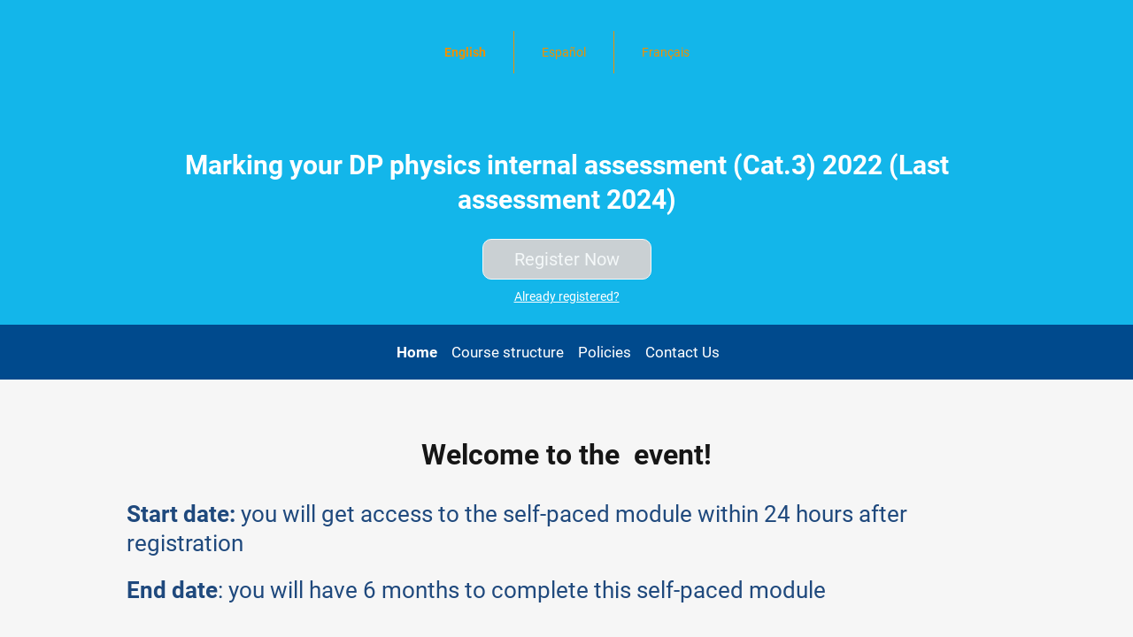

--- FILE ---
content_type: text/html;charset=utf-8
request_url: https://web.cvent.com/event/bca8d051-f8e5-4898-b4d1-a6a3bd0be6cb/summary
body_size: 4206
content:
<!DOCTYPE HTML>
<html lang="en-US">
<head>
  <style id="initialPageLoadSpinnerStyles">
       .dragContainer {
            position: absolute;
            height: 6.25rem;
            width: 6.25rem;
            top: 40%;
            left: 50%;
            margin-left: -5rem;
            display: none;
        }

        .outerContainer {
            top: 50%;
            display: flex;
            justify-content: center;
            align-items: center;
            margin: 0 auto;
            width: 11.75rem;
            height: 11.75rem;
            padding: 1rem;
            background-color: #f7f8f9;
            border-radius: 50%;
            box-sizing: border-box;
        }

        .container {
            position: relative;
            margin: 0 auto;
            transform: translateZ(0) rotate(.1);
        }

        .outerCircle {
            width: 8.75rem;
            height: 8.75rem;
            top: 50%;
            left: 60%;
            animation-duration: 3s;
            border-color: #006ae1 #006ae1 #aed4ff;
            box-sizing: border-box;
        }

        .circle {
            border-radius: 50%;
            border-style: solid;
            position: absolute;
            border-width: 0.75rem;
             width: 8.75rem;
            height: 8.75rem;
            top: 50%;
            left: 60%;
            animation: 3s linear infinite spinner;
            animation-play-state: inherit;
            box-sizing: border-box;
        }

        @keyframes spinner {
            0% {
                transform: translate3d(-50%, -50%, 0) rotate(0deg);
            }

            100% {
                transform: translate3d(-50%, -50%, 0) rotate(360deg);
            }
        }
        @media only screen and (max-width: 48em) {
            html {
              font-size: 75%;
            }
        }
    </style>
    <style>
      .defaultGlobalFont {
        font-family: Roboto
      }
    </style>
    <title>Home - Marking your DP physics internal assessment (Cat.3) 2022 (Last assessment 2024)</title>
    <meta charset="UTF-8">
    <meta http-equiv="X-UA-Compatible" content="IE=edge" />
    <meta name="viewport" content="width=device-width, initial-scale=1.0">
    	<meta name="title" content="Marking your DP physics internal assessment (Cat.3) 2022 (Last assessment 2024).">
    <script nonce="jINg4GAj2W0HaA1QjVPVclVlUYY&#61;">root_undefined_paths = 'https://www.cvent-assets.com/event-guestside-site/assets/';</script>
    
    <link rel="canonical" href=https://web.cvent.com/event/bca8d051-f8e5-4898-b4d1-a6a3bd0be6cb/summary />
    <link nonce="jINg4GAj2W0HaA1QjVPVclVlUYY=" rel="icon" type="image/x-icon" href="https://www.cvent-assets.com/event-guestside-site/assets/images/favicon.v2.ico">
    <link nonce="jINg4GAj2W0HaA1QjVPVclVlUYY=" rel="apple-touch-icon" type="image/x-icon" href="https://www.cvent-assets.com/event-guestside-site/assets/images/favicon.v2.ico">
    <style id="richTextRendererStyles"></style>
</head>
<body class="carina defaultGlobalFont" data-carina-theme="white">
  <div class="dragContainer" id="initialPageLoadSpinner">
        <div class="outerContainer">
            <div class="container">
                <div class="outerCircle circle"></div>
            </div>
        </div>
  </div>
  <div id="react-mount"></div>
  <script nonce="jINg4GAj2W0HaA1QjVPVclVlUYY&#61;" type="text/javascript" crossorigin="anonymous" src="https://www.cvent-assets.com/event-guestside-site/assets/runtime.prod.main_v20.d2e134dc8c39db5c93a1.js"></script>
  <script nonce="jINg4GAj2W0HaA1QjVPVclVlUYY&#61;" type="text/javascript" crossorigin="anonymous" src="https://www.cvent-assets.com/event-guestside-site/assets/1519.prod.main_v20.b7d2f1698af7ddfca352.js"></script>
  <script nonce="jINg4GAj2W0HaA1QjVPVclVlUYY&#61;" type="text/javascript" crossorigin="anonymous" src="https://www.cvent-assets.com/event-guestside-site/assets/2463.prod.main_v20.d52a5bd6e65afd4952fa.js"></script>
  <script nonce="jINg4GAj2W0HaA1QjVPVclVlUYY&#61;" type="text/javascript" crossorigin="anonymous" src="https://www.cvent-assets.com/event-guestside-site/assets/757.prod.main_v20.616ee9983b49ecce527e.js"></script>
  <script nonce="jINg4GAj2W0HaA1QjVPVclVlUYY&#61;" type="text/javascript" crossorigin="anonymous" src="https://www.cvent-assets.com/event-guestside-site/assets/2492.prod.main_v20.82eff6464cafb13b5846.js"></script>
  <script nonce="jINg4GAj2W0HaA1QjVPVclVlUYY&#61;" type="text/javascript" crossorigin="anonymous" src="https://www.cvent-assets.com/event-guestside-site/assets/main.prod.main_v20.81f61684f99ac5784de4.js"></script>
  <script nonce="jINg4GAj2W0HaA1QjVPVclVlUYY=">
    window.CVENT = {
      codeSnippets: {},
      codeSnippetsWithResolvedDatatags: {},
      addTriggerHandlers: function (event, triggerHandler) {
        if (!this.codeSnippets[event]) {
          this.codeSnippets[event] = [];
        }
        this.codeSnippets[event].push(triggerHandler);
      },
      runTriggerHandlers: function (event) {
        if (this.codeSnippetsWithResolvedDatatags[event] && this.codeSnippetsWithResolvedDatatags[event].length > 0) {
          let handlers = this.codeSnippetsWithResolvedDatatags[event];
          for (let i=0; i < handlers.length; i++) {
            try {
              new Function(handlers[i])();
            } catch (ex) {
              // ignore errors in third-party snippets
              console.error(`error in code snippet for ${event}`, ex);
            }
          }
        }
      },
      clearBannerTriggerHandlers: function () {
        delete this.codeSnippets.Initialization_Banner;
        delete this.codeSnippets.RegistrationConversion_Banner;
        delete this.codeSnippets.AllPages_Banner;
      },
      experiments: {"contact-group-user-access":true,"guestside_site_sticky_navigation":1,"motion-and-animation":false,"custom-layouts":true,"flight-build-menu-enhancements":true,"microapps_media_library_subfolders":1,"applied-styles":false,"is-banner-widget-enabled":false,"multi-select-combo-box-for-reg-question":false,"phone-number-field-country-code-ui-treatment":true,"carina-v-2-reg-form":false,"display-sponsored-session-in-exhibitor-widget":false,"flex-ui-text-updates":true,"train-request-registration-summary":false,"enable-direct-modification-link-to-specific-registration-page":false,"customize-panel":false,"social-media-widgets-redesign":true,"hotel-widgets-form-labels":true,"flex_use_graphql_question_data":null,"flex-initial-load-spinner":false,"flight-request-summary-redesign":false,"enable-event-assistant":false,"hybrid-inperson-session-waitlist-adhoc-fix":false,"getty-image-integration":false,"enable-direct-modification-link-to-specific-registration-page-via-email":false,"support-lossy-image-compression":false,"enable-paypal-complete-payments-registration":false,"website-theming-essential-widgets":false,"flex_continuous_performance_improvement":null,"advance-group-purchase":true,"canvas-interaction":false,"flex-add-multiple-group-member-reg-mod":2},
      version: '10.14.5',
      graphqlVersion: '4.5.68'
    }
    const showLoading = window?.CVENT?.experiments?.['flex-initial-load-spinner'];
    if (showLoading) {
       document.getElementById('initialPageLoadSpinner').style.display = 'block';
    } else {
        document.getElementById('initialPageLoadSpinner').style.display = 'none';
    }
  </script>
  <script nonce="jINg4GAj2W0HaA1QjVPVclVlUYY=">
    
  </script>

  <script nonce="jINg4GAj2W0HaA1QjVPVclVlUYY=" ></script>

  <script nonce="jINg4GAj2W0HaA1QjVPVclVlUYY=">
      (function(i,s,o,g,r,a,m){{i['GoogleAnalyticsObject']=r;i[r]=i[r]||function(){{(i[r].q=i[r].q||[]).push(arguments)}},i[r].l=1*new Date();a=s.createElement(o),m=s.getElementsByTagName(o)[0];a.async=1;a.src=g;m.parentNode.insertBefore(a,m)}})(window,document,'script','//www.google-analytics.com/analytics.js','ga');ga('create', 'UA-174692455-1', 'auto', {allowLinker: false}); ga('set', 'anonymizeIp', true);
  </script>

  <script nonce="jINg4GAj2W0HaA1QjVPVclVlUYY="
      nomodule
      id="internet-explorer-is-dead"
      src="https://www.cvent-assets.com/event-guestside-site/assets/internet-explorer-is-dead.v6.min.js"
      data-asset-root="https://www.cvent-assets.com/event-guestside-site/assets/"
      data-culture-code="en"
  ></script>

    <script type="application/ld+json">
      {
        "@context": "https://schema.org",
        "@type": "Event",
        "name": "Marking your DP physics internal assessment (Cat.3) 2022 (Last assessment 2024)",
        "description": "",
        "image": "",
        "startDate": "Fri Jun 24 10:00:00 UTC 2022",
        "endDate": "Tue Oct 03 09:59:00 UTC 2023",
        "eventStatus": "https://schema.org/EventScheduled",
        "eventAttendanceMode": "https://schema.org/OnlineEventAttendanceMode",
        "location": {"@type":"VirtualLocation","url":"https://web.cvent.com/event/bca8d051-f8e5-4898-b4d1-a6a3bd0be6cb"}
      }
    </script>

  <script nonce="jINg4GAj2W0HaA1QjVPVclVlUYY=" >
    function applicationInit() {

      var applicationSettings = {
        viewRoot: '/event',
        accountName: 'IBACMD002',
        createdBy: '',
        analyticsUrl: 'https://io.cvent.com/factor',
        analyticsUrlPath: '/dai/v1/batch_facts',
        carinaV2ThemingEndpoint: 'https://carina-v2-theming-pr50.na1-cdf-prod.cvent.cloud',
        attendeeExperienceUrl: 'https://web.cvent.com/hub/',
        webPaymentsSettings: '{"webPaymentsEndpoint":"https://webpayments.cvent-production.cvent.cloud/webpayments/","webPaymentsApplicationId":"aZM6pToAdoEpHZZw0g5wSelws7T2BL73FIea1HZpaTOgQlc3Xg.6ggfFxVRmGYsf0bySAd8ZSA1uzY8hE.FQ3SnSHUXOkul4jCv.vTfEDw85qpJvu07Ju3YDPmQz.UcxgvstlsRPtKtJUJ0BjqXdxA--","webPaymentsPermanentApplicationId":"aZM6pToAdoEpHZZw0g5wSVvVL7Hf1sIS6cDRyFP0QXdrk8Q9VN0Hh4l4B.mv2kSgQCY3JGGdM7TwFN.BPa6iwq5ep8LhRATKkgI1VBARx1Vf5eNE9uA7bGhPt8AHnIS9AxrWrgj0SXA2eWjpWhJw7Q--"}',
        assetRoot: 'https://www.cvent-assets.com/event-guestside-site/assets/',
        baseName: '',
        environment: '',
        isDebug: false,
        eventContext: {"isValid":true,"eventId":"bca8d051-f8e5-4898-b4d1-a6a3bd0be6cb","landingPage":"Home","landingPageVariety":"WEBSITE","abandonedReg":false,"viewMode":"standard","isPlanner":false,"isPreview":false,"sessionId":"node04i05ilwd0mb41u5zls30izb4x356410","abortRegistrationSecondsDelay":10},
        accessToken: 'BEARER e001c8c2bfe171da93524f1e2227bcf1f7abffc4595534f2129dc7e70a3f78919cde0b601789ab9df6249731887364a2826d9033a02d0698cb970a393cd432fa',
        sessionId: 'node04i05ilwd0mb41u5zls30izb4x356410',
        serviceBaseUrl: '/event_guest',
        logToServer: true,
        plannerRegSettings: {
          successUrl: '',
          exitUrl: '',
          sendEmail: true,
          modificationRequest: null,
          apolloServerBaseUrl: '',
        },
        cultureCode: 'en',
        eventTimezoneId: 2,
        capacityIds: ["bca8d051-f8e5-4898-b4d1-a6a3bd0be6cb","bd97fb8f-19b4-4a58-9e7c-65a00967b45b","bca8d051-f8e5-4898-b4d1-a6a3bd0be6cb::00000000-0000-0000-0000-000000000000","bca8d051-f8e5-4898-b4d1-a6a3bd0be6cb::5b8e3371-8aef-4be2-8124-4cee49d0b4c4","bca8d051-f8e5-4898-b4d1-a6a3bd0be6cb::cc0bac44-7214-4493-83c8-ea0d761bfaf9"],
        isTravelEnabled: false,
        accountSnapshotVersion: 'vhAO6ZNdlmF.wz6zg9qUdsWE3EeGFSSp',
        eventSnapshotVersion: 'Ic.DNKBUsey_1MYaQlOSNzXXvRW3loJK',
        travelSnapshotVersion: '',
        appleMapToken: 'eyJhbGciOiJFUzI1NiIsInR5cCI6IkpXVCIsImtpZCI6IlBYNVdSWUs4M1MifQ.eyJpYXQiOjE3NDM1MjAzMTUsImV4cCI6MTgwNjU5MjM3NSwiaXNzIjoiN1hMUFNHNjk2UyJ9.9BN06gJjoEKpy2Z53M579MtvFn4bW6wGuhPNruDBVmrDExZUlBH43LfRSS59pYcGmNrRjfXOw8xw24fmpRnc4A',
        appointmentsUrl: 'https://www.cvent.com/c/appointments',
        deemUrl: 'https://www.cvent.com/Events/Registrations/RPA.aspx',
        csrfToken: '',
        datadogEnvironment: 'production',
        captchaSiteKey: '6Ledvt8fAAAAABAJKKollVGM3zI1AxcwPREU5LlV',
        eventLocales: [{localeId:1033,cultureCode:'en-US'}, {localeId:1036,cultureCode:'fr-FR'}, {localeId:3082,cultureCode:'es-ES'}],
        defaultCultureCode: 'en-US',
        isAllowDetectLanguages: true,
        hasMultipleLanguages: true,
        defaultFont: 'Roboto',
        sidekickEndpoint: '/sidekick'
      };
      loadAssets(applicationSettings);
  }
    if (!window.cvtUnsupportedBrowser) {
      applicationInit();
    } else {
      window.loadInUnsupportedBrowser = applicationInit;
    }
  </script>
</body>
</html>


--- FILE ---
content_type: text/css; charset=utf-8
request_url: https://www.cvent-assets.com/event-guestside-site/assets/css/2000.prod.main_v20.ef91d33c1b3ea3e35772.css
body_size: 1107
content:
.Dialog__coverScreen___6768{bottom:0;left:0;position:absolute;right:0;top:0}.Dialog__placeholder___6768{overflow:hidden;position:fixed;z-index:999}.Dialog__dialogContainer___6768{border:0;outline:none;z-index:1000}.Dialog__overlay___6768{background:rgba(0,0,0,.5);display:none;display:block;z-index:999}.Dialog__fullScreenWrapper___6768{border-radius:0!important;box-shadow:none;height:100%;left:0!important;top:0!important;width:100%}.Dialog__dragContainer___6768{outline:none;overflow:hidden;text-align:justify;width:50em}@media only screen and (max-width:48em){.Dialog__dragContainer___6768{border-radius:0!important;box-shadow:none;height:100%;left:0!important;top:0!important;width:100%}}.Dialog__dragContainer___6768.Dialog__fullScreen___6768{border-radius:0!important;box-shadow:none;height:100%;left:0!important;top:0!important;width:100%}.Dialog__content___6768{height:100%;overflow-x:hidden;overflow-y:auto}.Dialog__header___6768{box-sizing:border-box;margin:0;min-height:2.2em;position:relative}.Dialog__exit___6768{position:absolute;right:.25em;top:50%;transform:translateY(-50%)}.Dialog__dragContainer___6768{background:#fff;border-radius:.375em;box-shadow:0 0 8px 0 rgba(0,0,0,.45)}.Dialog__content___6768{font-size:1em;padding:.938em 1.25em}.Dialog__headerFont___6768{font-size:1.6em;font-weight:300;line-height:1}.Dialog__header___6768{background:#0099e0;color:#fff;padding:.6em 2.5em 0 .8em}.Dialog__exit___6768{background:#0099e0}.Dialog-transitionUp__transitionWrapper___2d47{bottom:0;left:0;position:absolute;right:0;top:0;transition-duration:.3s;transition-property:transform;transition-timing-function:linear;z-index:1000}.Dialog-transitionUp__transitionContainer___2d47{margin:0;padding:0}.Dialog-transitionUp__appear___2d47{transform:translateY(100%)}.Dialog-transitionUp__appearActive___2d47{transform:translate(0)}.Dialog-transitionUp__enter___2d47{transform:translateY(100%)}.Dialog-transitionUp__enterActive___2d47,.Dialog-transitionUp__leave___2d47{transform:translate(0)}.Dialog-transitionUp__leaveActive___2d47{transform:translateY(100%)}.FooterWidget__defaultSpacing___32b2{margin-top:1rem}.FooterWidget__selectGuestToOptOut___32b2{margin-top:2rem}.FooterWidget__content___32b2{font-size:1em;max-height:31rem;overflow-x:hidden;overflow-y:auto;padding:.938em 1.25em}@media only screen and (max-width:30em){.FooterWidget__content___32b2{max-height:91%}}.FooterWidget__dragContainer___32b2{background:#fff;border-radius:.375em;box-shadow:0 0 8px 0 rgba(0,0,0,.45);display:flex;flex-direction:column;width:50rem}.FooterWidget__header___32b2{padding:.6em 2.5em 0 .8em}.FooterWidget__button___32b2{display:flex;margin:4rem auto auto;position:relative;text-align:center}.FooterWidget__multiselectGuests___32b2 .FooterWidget__element___32b2{position:relative}.FooterWidget__multiselectGuests___32b2 .FooterWidget__inputContainer___32b2 button{min-width:20rem}.CustomFooter__container___nTYxQ{text-align:center;word-wrap:break-word}.CustomFooter__cventLinks___M1G0g{list-style-type:none;margin:0}.CustomFooter__policyLinks___QCBkJ{list-style-type:none;margin:0;padding:0}.CustomFooter__list___Ty8VT{display:inline-block;padding:0 .625em}@media only screen and (max-width:30em){.CustomFooter__list___Ty8VT{display:block}}.CustomFooter__list___Ty8VT+.CustomFooter__list___Ty8VT{border-left:1px solid #006d96}@media only screen and (max-width:30em){.CustomFooter__list___Ty8VT+.CustomFooter__list___Ty8VT{border:none;display:block}}.CustomFooter__callbackFuncLink___N8VkE{cursor:pointer;text-decoration:underline}.CustomFooter__link___fUZgl{color:#006d96;word-wrap:break-word}.Footer__container___Bw_K8{text-align:center;word-wrap:break-word}.Footer__cventLinks___WZgLI{list-style-type:none;margin:0}.Footer__marketingLinks___oYJGS{list-style-type:none;margin:0;padding:0}.Footer__policyLinks___XWc09{list-style-type:none;margin:0;padding:0 0 20px}.Footer__list___qSF_2{display:inline-block;padding:0 .625em}@media only screen and (max-width:30em){.Footer__list___qSF_2{display:block}}.Footer__list___qSF_2+.Footer__list___qSF_2{border-left:1px solid #006d96}@media only screen and (max-width:30em){.Footer__list___qSF_2+.Footer__list___qSF_2{border:none;display:block}}.Footer__link___w1YGn{color:#006d96;word-wrap:break-word;align-items:center;display:flex;gap:.25rem}.Footer__externalLinkIcon___urYTZ{padding-top:.3rem}.Footer__copyright___YpnMi{color:#006d96;display:block;padding-bottom:15px}.Footer__logoImage___zUi4r{background:no-repeat bottom;background-image:url(../fonts/cventFooterLogoMark_c32d98326a7f12776037.svg);color:transparent;display:inline-block;height:50px;margin:20px 0;width:100px}.Footer__callbackFuncLink___b1_CD{cursor:pointer;text-decoration:underline}

--- FILE ---
content_type: application/javascript; charset=utf-8
request_url: https://www.cvent-assets.com/event-guestside-site/assets/logger.prod.main_v20.04d54df0770bb8355c69.js
body_size: 3061
content:
"use strict";(self.webpackChunkroot=self.webpackChunkroot||[]).push([[5310],{22985:(e,n,t)=>{t.r(n),t.d(n,{getFirstApiValidationErrorKey:()=>u,handleCustomWidgetAssetException:()=>C,initializeErrorDialogs:()=>j,initializeLogging:()=>Z,isCustomWidgetAssetException:()=>x,isNetworkError:()=>w,logErrorAndRedirect:()=>h,logErrorEvent:()=>A,onUnhandledRejection:()=>P,runNetworkErrorHandler:()=>k,setUnhandledRejectionHandler:()=>U,setupLoggingForTest:()=>m});var r=t(44862),o=t(46722),i=t(5519),a=t(60907),s=t(65885),c=t(16677),d=t(2925);const u=e=>{if(e&&"responseBody"in e&&"object"==typeof e.responseBody){const n=e.responseBody?.validationMessages;return n?.find?.((e=>"Error"===e.severity))?.localizationKey}},l=new r.ZP("event-guestside-site/GLOBAL");let f,g,v=!1;function m(e=!1){v=e}const p=(0,s.Z)((e=>{e.stack&&e.stack.indexOf("invokeGuardedCallbackDev")>=0||alert('A fatal error occurred. This will cause the instance page to appear in production. Look at console for more details on what occurred. To enable fatal error page run the command "IS_DEBUG=false pnpm dev"')}),3e4,{leading:!0});async function h(e,n,...t){if(n instanceof i.f||"AbortError"===n.name)return;const r=n instanceof a.C?"ServiceError":"ClientError";if(v?l.warn(`Error during page unload: ${e}`,r,n,...t,{version:window.CVENT?.version}):l.error(e,r,n,...t,{version:window.CVENT?.version}),g){const e=g.flushNow(),n=new Promise((e=>setTimeout(e,2500)));await Promise.race([e,n])}try{f.isDebug?p(n):v||(o.vT.addAction("redirectToErrorPage",{message:e,loggingAppSettings:f,apiErrorKey:u(n),exception:n,...t}),function(e,n,t,r){const o=`${e}/error?httpLogPageLoadId=${a.zC}&httpLogRequestId=${r||""}&errorDateTime=${(new Date).toString()}&isoDateTime=${(new Date).toISOString()}&eventId=${n}`+(t?`&environment=${t}`:"");window.location.assign(encodeURI?encodeURI(o):o)}(f.viewRoot,f.eventContext.eventId,f.environment,n&&"httpLogRequestId"in n&&n.httpLogRequestId),v=!0)}catch(e){console.error("Error logging.",e)}}function w(e){return function(e){return"ChunkLoadError"===e.name}(e)||function(e){return"FetchError"===e.name}(e)}function E(e){return!e||!e.line&&!e.column&&!e.stack}const b="cvent-assets.com";function y(e,{file:n}={}){return!n?.includes(b)&&!e?.stack?.includes(b)}const x=e=>Boolean((0,c.wc)(e.reason)),C=(e,n,t,r)=>{const i=(0,c.wc)(e.reason);if(i){o.vT.addError("An exception occurred in a custom widget code asset provided by a customer.",{exception:e,eventId:n,environment:t,customWidgetId:i});const a=r.readFragment({id:r.identify({id:i,__typename:"CustomWidgetMetadata"}),fragment:d.Ps`
        fragment isEssential on CustomWidgetMetadata {
          essentialToRegistration
        }
      `});a?.essentialToRegistration&&h(`Global Unhandled Promise Rejection: ${e.reason}`,e.reason)}};let T=e=>{h(`Global Unhandled Network Error During Page Load: ${e}`,e)};function k(e){T(e)}const R=[];let I=e=>{R.push(e)};function j({dispatch:e,networkErrorHandler:n}){T=n,I=e,R.forEach((e=>{I(e)}))}function L(e){return void 0!==e.cventErrorHandlerAction&&"function"==typeof e.cventErrorHandlerAction}function A(e,n,t,r,o){"ResizeObserver loop limit exceeded"!==e||o?L(o)?I(o.cventErrorHandlerAction()):E(o)?l.warn("Third Party Script Unhandled Error",o,{message:e,file:n,line:t,column:r}):y(o,{message:e,file:n,line:t,column:r})?l.warn("Unhandled Error Probably Code Snippet or Extension",o,{message:e,file:n,line:t,column:r}):h(`Global Unhandled Error: ${o}`,o,{message:e,file:n,line:t,column:r}):l.warn("ResizeObserver loop limit exceeded error",o)}const P=async(e,n,t,r)=>{let o;try{if(o=await e.reason,!o)return void l.warn({message:"unhandledrejection event had no reason",event:e})}catch(n){o=n,o||(o={message:"unhandledrejection event reason promise rejected with no value",event:e})}L(o)?I(o.cventErrorHandlerAction()):w(o)?(l.info("network error happened",o),k(o)):r&&x(e)?C(e,n,t,r):E(o)?l.warn("Third Party Script Unhandled Rejection",o):y(o)?l.warn("Unhandled Promise Probably Code Snippet or Extension",o):h(`Global Unhandled Promise Rejection: ${o}`,o)},U=(e,n,r)=>{t.g.onunhandledrejection=async t=>{P(t,n,e,r)}};function Z(e,n,t){const{debugLevel:i=r.hC.WARN,environment:a,isDebug:s,datadogEnvironment:c,sessionId:d,eventContext:{regCartId:u,inviteeId:l,contactId:g}}=e;f=e,(0,r.ed)(i),s&&(0,r.ed)(r.hC.DEBUG);const m={usr:{id:d},core:{event:{id:n,regcart:{id:u||""},invitee:{id:l}},contact:{id:g}}},p=o.tN.init({applicationId:"562e2ce3-0d0d-4052-a7c6-6435e7eab518",clientToken:"pub2e2906d0f0a159d6677236241e47cf74",service:"event-guestside-site",env:c,version:"10.14.5",isDebug:!!t||s,trackViewsManually:!0,loggerRumContext:m,rumSampleRate:t?0:10,replaySampleRate:1});return p.setContext(m),(0,r.WV)(p),U(a,n),window.onerror=(e,n,t,r,o)=>{A(e,n,t,r,o)},window.onpageshow=()=>v=!1,window.onpagehide=()=>v=!0,p}},25253:(e,n,t)=>{function r(e,n,t){return n in e?Object.defineProperty(e,n,{value:t,enumerable:!0,configurable:!0,writable:!0}):e[n]=t,e}t.d(n,{K:()=>o,x:()=>i});class o extends Error{constructor(e,n){super(e),r(this,"customWidgetId",void 0),this.customWidgetId=n}}class i extends o{constructor(e,n,t){super(e,n),r(this,"purpose",void 0),this.purpose=t}}},16677:(e,n,t)=>{t.d(n,{L_:()=>s,MS:()=>c,wc:()=>i});var r=t(75271),o=t(25253);const i=e=>{if(e instanceof o.K)return e.customWidgetId;return a(e.fileName||"")||a(e.message||"")||a(e.stack||"")||a(e.sourceURL||"")||!1},a=e=>(/custom-widget-assets\/([0-9a-f-]*)\/files/.exec(e)??[])[1],s=(e,n)=>{const t=(0,r.useCallback)((t=>{const r=i(t.reason);r&&r===e&&n(t)}),[e,n]);(0,r.useEffect)((()=>(e&&window.addEventListener("unhandledrejection",t),()=>{window.removeEventListener("unhandledrejection",t)})),[e,t])};class c extends o.K{constructor(e){super(`Error loading code assets and defining the custom element for custom widget with id "${e}"`,e)}}},5519:(e,n,t)=>{t.d(n,{f:()=>r});class r extends Error{}},97889:(e,n,t)=>{t.d(n,{Z:()=>r});const r="object"==typeof global&&global&&global.Object===Object&&global},99615:(e,n,t)=>{t.d(n,{Z:()=>i});var r=t(97889),o="object"==typeof self&&self&&self.Object===Object&&self;const i=r.Z||o||Function("return this")()},65885:(e,n,t)=>{t.d(n,{Z:()=>c});var r=t(82433),o=t(89200),i=t(47305),a=Math.max,s=Math.min;const c=function(e,n,t){var c,d,u,l,f,g,v=0,m=!1,p=!1,h=!0;if("function"!=typeof e)throw new TypeError("Expected a function");function w(n){var t=c,r=d;return c=d=void 0,v=n,l=e.apply(r,t)}function E(e){var t=e-g;return void 0===g||t>=n||t<0||p&&e-v>=u}function b(){var e=(0,o.Z)();if(E(e))return y(e);f=setTimeout(b,function(e){var t=n-(e-g);return p?s(t,u-(e-v)):t}(e))}function y(e){return f=void 0,h&&c?w(e):(c=d=void 0,l)}function x(){var e=(0,o.Z)(),t=E(e);if(c=arguments,d=this,g=e,t){if(void 0===f)return function(e){return v=e,f=setTimeout(b,n),m?w(e):l}(g);if(p)return clearTimeout(f),f=setTimeout(b,n),w(g)}return void 0===f&&(f=setTimeout(b,n)),l}return n=(0,i.Z)(n)||0,(0,r.default)(t)&&(m=!!t.leading,u=(p="maxWait"in t)?a((0,i.Z)(t.maxWait)||0,n):u,h="trailing"in t?!!t.trailing:h),x.cancel=function(){void 0!==f&&clearTimeout(f),v=0,c=g=d=f=void 0},x.flush=function(){return void 0===f?l:y((0,o.Z)())},x}},89200:(e,n,t)=>{t.d(n,{Z:()=>o});var r=t(99615);const o=function(){return r.Z.Date.now()}},47305:(e,n,t)=>{t.d(n,{Z:()=>r});const r=function(e){return e}}}]);

--- FILE ---
content_type: application/javascript; charset=utf-8
request_url: https://www.cvent-assets.com/event-guestside-site/assets/main.prod.main_v20.81f61684f99ac5784de4.js
body_size: 2962
content:
"use strict";(self.webpackChunkroot=self.webpackChunkroot||[]).push([[179],{34842:(e,t,n)=>{var o=n(64037),i=n(23883),a=n(60907);function s(e,t,n){return t in e?Object.defineProperty(e,t,{value:n,enumerable:!0,configurable:!0,writable:!0}):e[t]=n,e}const r=(e,t,n)=>n?e.query(t,n):e;class c{_getRequestBuilder(e,t){const n=new a.cl({url:`${this.baseUrl}${t}`}).withCookies().header(a.Zq,e);return this.environment?n.query("environment",this.environment):n}async getVisibleProducts(e,t={}){const{admissionId:n,attendeeType:o,primaryRegistrationTypeId:i,regCartId:s,registrationPathId:c,registrationTypeId:l,version:u,widgetId:d,widgetType:v,inviteeId:p,cacheBusterId:h}=t;let g=this._getRequestBuilder(e,`v1/event/${e}/products`).header(a.Zq,e);g=r(g,"snapshotVersion",u),g=r(g,"admissionId",n),g=r(g,"registrationTypeId",l),g=r(g,"primaryRegistrationTypeId",i),g=r(g,"registrationPathId",c),g=r(g,"attendeeType",o),g=r(g,"widgetType",v),g=r(g,"widgetId",d),g=r(g,"regCartId",s),g=r(g,"inviteeId",p),g=r(g,"cacheBusterId",h);const C=g.build(),m=await(0,a.u$)(C);if(!m.ok)throw await a.C.create(`Get visible products failed for eventId: ${String(e)}`,m,C);return await m.json()}async getRegCartVisibleProducts(e,t,n,o,i,s){let c=this._getRequestBuilder(e,`v2/event/${e}/regcart-products`).get();c=r(c,"snapshotVersion",t),c=r(c,"regCartId",n),c=r(c,"admissionId",o),c=r(c,"registrationTypeId",i),c=r(c,"isPlanner",s),c=r(c,"environment",this.environment),c=r(c,"updateResourcesForMultiLanguage",!0);const l=c.build(),u=await(0,a.u$)(l);if(!u.ok)throw await a.C.create(`Get visible products failed for eventId: ${String(e)}`,u,l);return await u.json()}constructor(e,t){s(this,"baseUrl",void 0),s(this,"environment",void 0),this.baseUrl=`${e}product-visibility/`,this.environment=t}}function l(e,t,n){return t in e?Object.defineProperty(e,t,{value:n,enumerable:!0,configurable:!0,writable:!0}):e[t]=n,e}class u{async getCapacitySummaries(e){const t=this.request.url(`${this.capacityBaseUrl}/metadatabulk/availableCount`).query("environment",this.environment).post().json(e).build(),n=await(0,a.u$)(t);if(!n.ok)throw await a.C.create("getCapacitySummaries failed",n,t);return await n.json()}constructor(e,t,n,o){l(this,"capacityBaseUrl",void 0),l(this,"environment",void 0),l(this,"request",void 0),this.capacityBaseUrl=e+"capacity/v3",this.environment=n,this.request=new a.cl({url:this.capacityBaseUrl}).header("Content-Type","application/json").header(a.Zq,t).withCookies(),o&&(this.request=this.request.auth(o))}}var d=n(35110),v=n(80452),p=n(35119),h=n(50780),g=n(97150),C=n(93254),m=n(86863),y=n(26359),w=n(15744),f=n(46722),T=n(12419);const I=[];async function S(e,t){try{return await t}finally{I.push({name:`asset_${e}`,timing:performance.now()})}}const b=()=>navigator.language||(navigator.languages||[])[0],k=(e,t,n,o)=>{const i=[e.getAccountTranslations(t).then((e=>({accountTranslations:e}))).catch((()=>({accountTranslations:{}})))];return i.push(t!==n?e.getAccountTranslations(n).then((e=>({accountTranslationsForEventLocale:e}))).catch((()=>({accountTranslationsForEventLocale:{}}))):void 0),i.push(o!==t&&o!==n?e.getAccountTranslations(o).then((e=>({accountTranslationsForSelectedLocale:e}))).catch((()=>({accountTranslationsForSelectedLocale:{}}))):void 0),i},L=(e,t,n)=>{const o=[e.getEventTranslations(t).then((e=>({eventTranslations:e}))).catch((()=>({eventTranslations:{}})))];return o.push(n!==t?e.getEventTranslations(n).then((e=>({eventTranslationsForSelectedLocale:e}))).catch((()=>({eventTranslationsForSelectedLocale:{}}))):void 0),o},x=(e,t,n,o)=>{const{eventLocalesSetup:{eventLocales:i}}=t;if(e!==(0,C.dX)(t)){const e=i?.find((e=>e.cultureCode===n));if(e)return o.getUserTextForLocale(e.localeId).then((e=>({localizedUserTextForLocale:e})))}},V=(e,t)=>t.getCountries(e).then((e=>({countries:e}))),P=(e,t,n,o)=>{if(e.eventLocales.length>1){const i=(0,w.OM)(n),a=(0,C.BH)(i,e.eventLocales),s=(0,w.li)(o);if(s.includes(n.toLowerCase())||n===e.cultureCode||s.includes(a.toLowerCase())){const n=(0,C.dX)(o),s=e.defaultCultureCode||e.cultureCode;return S("language",Promise.all([...k(t.translationSnapshotClient,(0,w.OM)(s),(0,w.OM)(n),(0,w.OM)(i)),...L(t.translationSnapshotClient,(0,w.OM)(n),(0,w.OM)(i)),x(a,o,i,t.userTextClient),V(i,t.lookupClient)]))}}},$=async(e,t,n,o)=>{if(e)return await n.getEventTravelSnapshot(t,{version:o})};async function B(e,t){const n="00000000-0000-0000-0000-000000000000",o=e.eventContext.eventId,i=e.eventContext.registrationTypeId||n;return Promise.all([S("account_snapshot",t.eventSnapshotClient.getAccountSnapshot(o,{version:e.accountSnapshotVersion,eventSnapshotVersion:e.eventSnapshotVersion})),S("event_snapshot",t.eventSnapshotClient.getEventSnapshot(o,{version:e.eventSnapshotVersion,registrationTypeId:e.eventContext.registrationTypeId||n,registrationPathId:e.eventContext.registrationPathId,registrationPackId:void 0})),S("travel_snapshot",$(e.isTravelEnabled,o,t.eventSnapshotClient,e.travelSnapshotVersion)),S("timezone",t.lookupClient.getTimezone(e.eventTimezoneId,[e.cultureCode])),S("currencies",t.lookupClient.getCurrencies(e.cultureCode)),S("airports",t.eventSnapshotClient.getEventTravelAirports(e.eventSnapshotVersion,e.travelSnapshotVersion)),S("site_editor_core",t.eventGuestClient.getSiteEditorCore(o,e.eventSnapshotVersion)),S("website_content",t.eventGuestClient.getWebsiteContent(o,e.eventSnapshotVersion,i))])}async function E(e){const t=e.eventContext.eventId,o=await(0,f.Q0)();return S("logging",Promise.all([n.e(2925),n.e(5310)]).then(n.bind(n,22985)).then((({initializeLogging:n})=>n(e,t,o))))}async function U(){return S("main",Promise.all([n.e(1392),n.e(8613),n.e(3664),n.e(9254),n.e(9458),n.e(1570),n.e(7290),n.e(7086),n.e(2925),n.e(2407),n.e(6886),n.e(7397),n.e(6850),n.e(6207),n.e(659),n.e(2283),n.e(4148),n.e(4855),n.e(6912),n.e(6221),n.e(8492),n.e(1361),n.e(6781),n.e(8533),n.e(8892),n.e(4576),n.e(7399),n.e(9047),n.e(3231),n.e(1897),n.e(5991)]).then(n.bind(n,20837)))}async function q(e,t,o){const i=`${e.serviceBaseUrl}/v1/`,a=e.eventContext.eventId,s=(0,d.Ng)(e.eventContext);return Promise.all([n.e(2925),n.e(6850),n.e(8300),n.e(9973)]).then(n.bind(n,26584)).then((({default:n})=>(t.regCartClient=new n(i,a,e.environment,s,e.csrfToken,e.sessionId,e.createdBy,e.accessToken,o),S("capacity_summaries",(0,p.Z)(t.regCartClient,t.capacityClient,e.eventContext.regCartId,e.capacityIds,!1)))))}async function R(e){I.push({name:"asset_load_start",timing:performance.now()});const t=(0,h.a)(e?.viewRoot),n=function(e){const t=`${e.serviceBaseUrl}/v1/`,n=e.eventContext.eventId;return{eventSnapshotClient:new o.Z(t,n,e.environment,!0,null,!0,!0),lookupClient:new i.Z(t,n,e.environment),eventGuestClient:new v.Z(t,n,e.environment),productVisibilityClient:new c(t,e.environment),capacityClient:new u(t,n,e.environment),translationSnapshotClient:new m.Z(t,n,e.environment,null,!0),userTextClient:new y.Z(t,n,e.environment),regCartClient:void 0}}(e),a=e.eventContext.registrationTypeId||"00000000-0000-0000-0000-000000000000",s={eventLocalesSetup:{eventLocales:e.eventLocales},cultureCode:e.cultureCode},r=((e,t)=>{const n=g.parse(window.location.search.slice(1))?.locale,o=(0,T.$E)(e.eventContext.eventId);return n&&e.hasMultipleLanguages?(0,C.ZP)(n,t):o&&e.hasMultipleLanguages?(0,C.ZP)(o,t):e.hasMultipleLanguages&&e.isAllowDetectLanguages&&b()?(0,C.ZP)(b(),t):e.cultureCode})(e,s),[[l,d,p,w,f,S,k,L],x,{default:V},$]=await Promise.all([B(e,n),q(e,n,t),U(),P(e,n,r,s),E(e)]);return[{clients:n,assets:{accountSnapshot:l,eventSnapshot:{...d,siteEditor:k},travelSnapshot:p,eventTimezone:w,currencies:f.currencies,capacity:x,airports:S.airports,websiteContent:{[a]:L},language:{...$?.reduce(((e,t)=>({...e,...t})),{})}},cultureCode:r},V]}n.g.loadAssets=async function(e){!function(e){window.CVENT.eventContext={eventId:e.eventContext.eventId,serviceBaseUrl:e.serviceBaseUrl,environment:e.environment,eventSnapshotVersion:e.eventSnapshotVersion,accountSnapshotVersion:e.accountSnapshotVersion,travelSnapshotVersion:e.travelSnapshotVersion,userType:(0,d.Ng)(e.eventContext),csrfToken:e.csrfToken,sessionId:e.sessionId,createdBy:e.createdBy,accessToken:e.accessToken,isEmbeddedRegistration:(0,h.a)(e?.viewRoot),isReflex:e.eventContext?.isReflex}}(e);const[t,n]=await R(e);n(e,t,I)}},12419:(e,t,n)=>{n.d(t,{$E:()=>r,AE:()=>s});var o=n(31777);const i="cvt_cookielocale",a=2592e3;function s(e,t){const n={[e]:t};document.cookie=`${i}=${encodeURIComponent(JSON.stringify(n))};path=/;max-age=${a}`}function r(e){return function(){const e=document.cookie.split("; ").find((e=>e.startsWith(i)));if(e){const t=e.split("=")[1];try{return JSON.parse(decodeURIComponent(t))}catch(e){o.Z.error("Error parsing attendee locale cookie:",e)}}return{}}()[e]}}},e=>{e.O(0,[1519,2463,757,2492],(()=>(34842,e(e.s=34842)))),e.O()}]);

--- FILE ---
content_type: application/javascript; charset=utf-8
request_url: https://www.cvent-assets.com/event-guestside-site/assets/8533.prod.main_v20.a1495458898a9f138e06.js
body_size: 1969
content:
"use strict";(self.webpackChunkroot=self.webpackChunkroot||[]).push([[8533],{48533:(e,t,r)=>{r.d(t,{_E:()=>b,bt:()=>T,ez:()=>C});var s=r(75271),n=r(93878),i=r(18740),o=r(934),u=r(51559),a=r(38243),c=r(15943),l=r(50279),d=r(88558),g=r(84148),f=r(33525),h=r(5893),m=r(52817),p=r(16466),v=r(74974),I=r(83270),y=r(9242),R=r(38957),w=r(19878);const S=new Set,A=(0,p.QS)(!1),b=(e,t)=>{const{widgetVisibilityTriggers:r}=e;(r?.products?.admissionItem||r?.products?.session||r?.fields?.length||r?.travel?.hotelRequest||r?.travel?.airRequest||r?.travel?.groupFlight||r?.travel?.airActual)&&S.add(t.identify(e))},T=(e,t=!1)=>{window?.CVENT?.eventContext?.isReflex&&A(!0);for(const r of S)e.evict({id:r,fieldName:"layoutItems",broadcast:t})},C=e=>{const[t,r]=(0,s.useState)(null),i=(0,n.v9)((e=>(0,f.m)(e)?.eventRegistrationId)),o=q(e?.products),u=j(O(e?.fields),window.CVENT.eventContext.isReflex?0:500,i),a=E(e?.travel),d=(0,s.useMemo)((()=>(0,c.Z)(o)&&(0,c.Z)(u)&&(0,c.Z)(a)?null:{products:o,fields:u,travel:a}),[o,u,a]);return(0,s.useEffect)((()=>{r((e=>(0,l.Z)(e,d)?e:d))}),[d]),t},E=e=>{const t=(0,n.v9)(h.Y2),r=((0,n.v9)(m.Go,n.wU)||[]).map((e=>e.eventRegistrationId)),i=(0,n.v9)((e=>(0,w.rD)(e))),o=(0,n.v9)((e=>(0,v.f)(e,t,r))),u=(0,n.v9)((e=>(0,d.XF)(e,t,r))),a=(0,n.v9)((e=>(0,I.W)(e,t,r))),c=(0,n.v9)((e=>(0,y.B)(e,t,r)));return(0,s.useMemo)((()=>{const t={};return e?.airActual&&(t.airActual=i&&k(u)),e?.airRequest&&(t.airRequest=i&&k(o)),e?.groupFlight&&(t.groupFlight=i&&k(a)),e?.hotelRequest&&(t.hotelRequest=i&&k(c)),t}),[e?.airActual,e?.airRequest,e?.groupFlight,e?.hotelRequest,i,u,o,a,c])},k=({guests:e,primary:t})=>!!e.length||!!t.length,q=e=>{const t=(0,n.v9)(g.lA,n.wU),r=(0,n.v9)(g.aC,n.wU);return(0,s.useMemo)((()=>e?.admissionItem||e?.session?{admissionItems:t,sessions:r}:{}),[e?.admissionItem,e?.session,t,r])},O=e=>{const t=(0,n.v9)(f.m),r=(0,n.v9)((e=>e.userSession)),i=(()=>{const e=(0,n.v9)(h.Y2),t=(0,n.v9)((e=>e?.travelCart?.userSession?.travelAnswers));return(0,s.useMemo)((()=>Object.values(t||{}).filter((({requestedAction:e})=>e!==R.DN.DELETE)).filter((({eventRegistrationId:t})=>t===e)).reduce(((e,{questionId:t,answers:r})=>(e[t]={questionId:t,answers:r},e)),{})),[e,t])})();return(0,s.useMemo)((()=>(e||[]).reduce(((e,s)=>(e[s]=F(t,r,i,s),e)),{})),[t,r,i,e])},x=e=>e.answers.reduce(((e,t)=>("Choice"===t.answerType?e.push(t.choice):"File"===t.answerType?e.push(t.uRL):t.text&&("object"==typeof t.text&&t.text.date?e.push(t.text.date):"string"==typeof t.text&&t.text.length&&e.push(t.text)),e)),[]),F=(e,t,r,s)=>{if(s===u.Hk){const r=e?e.registrationTypeId:t?.regTypeId;return r?[r]:null}const n=i.Z[s]||o.Z[s];if(n){let r;return e?r=(0,a.getIn)(e,["attendee","personalInformation",...n.regApiPath]):n.userSessionPath&&(r=(0,a.getIn)(t,n.userSessionPath)),null!=r?[r]:null}const c=(0,a.getIn)(e,["attendee","personalInformation","customFields",s]);if(c?.answers?.length)return x(c);const l=(0,a.getIn)(e,["attendee","eventAnswers",s]);return l?.answers?.length?x(l):r[s]?.answers?x(r[s]):null},j=(e,t,r)=>{const n=(0,s.useRef)(r),[i,o]=(0,s.useState)(e);return(0,s.useEffect)((()=>{let s;return n.current!==r?o(e):s=setTimeout((()=>{o(e)}),t),()=>{n.current=r,clearTimeout(s)}}),[e,t,r]),i}},96195:(e,t,r)=>{r.d(t,{j:()=>s});const s=(e=[],t)=>{const r=e.find((e=>e.id===t));return r?r.nameOfSymbol:null}},35440:(e,t,r)=>{r.d(t,{Ok:()=>c,oo:()=>u,rY:()=>i});var s=r(38957),n=r(96195);const i=e=>e.requestedAction!==s.mV.CANCEL,o=Object.freeze({primary:[],guests:[]}),u=(e,t,r)=>e.length?e.reduce(((e,s)=>{const n=t(s);return n&&i(s)&&n.filter(i).forEach((t=>{s.id===r?e.primary.push({...t,attendeeRegistrationId:s.id}):e.guests.push({...t,attendeeRegistrationId:s.id})})),e}),{primary:[],guests:[]}):o,a=Object.freeze({primary:[],guests:[]}),c=(e,t=[],r)=>e.length?e.reduce(((e,s)=>{const o=s.groupFlightBookings?.filter((e=>e.airReservationActualId)).map((e=>e.airReservationActualId))||[];return s.airActuals.filter(i).filter((e=>!o.includes(e.airReservationActualId))).forEach((o=>{const u={...o,flightDetails:o.flightDetails.filter(i),attendeeRegistrationId:s.id,currencySymbol:(0,n.j)(t,o.currencyId?.toString())};s.id===r?e.primary.push(u):e.guests.push(u)})),e}),{primary:[],guests:[]}):a},74974:(e,t,r)=>{r.d(t,{f:()=>i});var s=r(28151),n=r(35440);function i(e,t,r){const i=(0,s.T)(e,[t,...r]);return(0,n.oo)(i,(e=>e.airBookings),t)}},83270:(e,t,r)=>{r.d(t,{W:()=>i});var s=r(28151),n=r(35440);function i(e,t,r){const i=(0,s.T)(e,[t,...r]);return(0,n.oo)(i,(e=>e.groupFlightBookings),t)}},9242:(e,t,r)=>{r.d(t,{B:()=>i});var s=r(28151),n=r(35440);function i(e,t,r){const i=(0,s.T)(e,[t,...r]);return(0,n.oo)(i,(e=>e.hotelRoomBookings),t)}},88558:(e,t,r)=>{r.d(t,{E7:()=>g,NY:()=>h,XF:()=>m,cu:()=>f});var s=r(15697),n=r(28151),i=r(35440),o=r(96195),u=r(5893),a=r(52817),c=r(61015),l=r(77145),d=r(38243);const g=(e,t)=>{const r=(0,u.K5)(e)||{},c=(0,a.Go)(e)||[],l=e.currencies?Object.values(e.currencies):[],d=[r,...c].map((e=>e.eventRegistrationId));return(0,n.T)(e,d).filter(i.rY).reduce(((e,n)=>{const u=n.groupFlightBookings?.filter((e=>e.airReservationActualId)).map((e=>e.airReservationActualId))||[];return(0,s.u)(n,t).filter(i.rY).filter((e=>!u.includes(e.airReservationActualId))).forEach((t=>{const s=(0,o.j)(l,t.currencyId.toString()),u={...t,flightDetails:t.flightDetails.filter(i.rY),attendeeRegistrationId:n.id,currencySymbol:s};n.id===r.eventRegistrationId?e.primary.push(u):e.guests.push(u)})),e}),{primary:[],guests:[]})},f=(0,l.P1)((e=>(0,d.getIn)(e,["account","accountCurrencies"])||[]),(e=>e.currencies),((e,t)=>{const r=[];return e.forEach((e=>{const s=t[e.id.toString()];r.push({...e,iSOCode:s.iSOCode,nameOfSymbol:s.nameOfSymbol,symbol:s.symbol})})),r}));function h(e,t){return(0,d.getIn)((0,c.Q)(e,t),["travelSettings","airActualSettings"])}function m(e,t,r){const s=(0,n.T)(e,[t,...r]),o=e.currencies?Object.values(e.currencies):[];return(0,i.Ok)(s,o,t)}}}]);

--- FILE ---
content_type: application/javascript; charset=utf-8
request_url: https://www.cvent-assets.com/event-guestside-site/assets/2000.prod.main_v20.9805cdefd383395470e9.js
body_size: 10708
content:
"use strict";(self.webpackChunkroot=self.webpackChunkroot||[]).push([[2e3],{98712:(e,t,i)=>{i.d(t,{Z:()=>n});const n={coverScreen:"Dialog__coverScreen___6768",placeholder:"Dialog__placeholder___6768 Dialog__coverScreen___6768",dialogContainer:"Dialog__dialogContainer___6768 Dialog__coverScreen___6768",overlay:"Dialog__overlay___6768 Dialog__coverScreen___6768",fullScreenWrapper:"Dialog__fullScreenWrapper___6768",dragContainer:"Dialog__dragContainer___6768",fullScreen:"Dialog__fullScreen___6768",content:"Dialog__content___6768",header:"Dialog__header___6768 Dialog__headerFont___6768",exit:"Dialog__exit___6768 Dialog__headerFont___6768",headerFont:"Dialog__headerFont___6768"}},53709:(e,t,i)=>{i.d(t,{Z:()=>n});const n={transitionWrapper:"Dialog-transitionUp__transitionWrapper___2d47",transitionContainer:"Dialog-transitionUp__transitionContainer___2d47",appear:"Dialog-transitionUp__appear___2d47",appearActive:"Dialog-transitionUp__appearActive___2d47",enter:"Dialog-transitionUp__enter___2d47",enterActive:"Dialog-transitionUp__enterActive___2d47",leave:"Dialog-transitionUp__leave___2d47",leaveActive:"Dialog-transitionUp__leaveActive___2d47"}},19312:(e,t,i)=>{i.d(t,{ZP:()=>b}),i(53370);var n=i(75271),s=i(97150),a=i(93878),r=i(2925),o=i(83732),l=i(67919),c=i(49434),d=i(65295),p=i(19457),g=i(75385),u=i(88147),m=i(47882),_=i(40996),v=i(5893),h=i(32710),y=i(33525),I=i(48533),f=i(70353),E=i(48792);const C=r.Ps`
  query Page(
    $currentPageId: ID!
    $eventId: ID!
    $regCartId: ID
    $registrationId: ID
    $eventSnapshotVersion: String!
    $environment: String!
    $widgetVisibilityLogicInput: WidgetVisibilityLogicInput
    $widgetVisibilityLogicPermittedList: [PermittedWidget]
  ) {
    eventId @client @export(as: "eventId")
    eventSnapshotVersion @client @export(as: "eventSnapshotVersion")
    environment @client @export(as: "environment")
    event(input: { eventId: $eventId, eventSnapshotVersion: $eventSnapshotVersion, environment: $environment }) {
      id
      page(pageId: $currentPageId) {
        id
        name
        rootLayoutItemIds
        layoutItems(
          regCartId: $regCartId
          registrationId: $registrationId
          widgetVisibilityLogicInput: $widgetVisibilityLogicInput
          widgetVisibilityLogicPermittedList: $widgetVisibilityLogicPermittedList
        ) {
          ...LayoutItemFields
        }
        templateHeaderRootLayoutItemId
        templateFooterRootLayoutItemId
        isAuthenticated
        widgetVisibilityTriggers(widgetVisibilityLogicPermittedList: $widgetVisibilityLogicPermittedList) {
          products {
            admissionItem
            session
          }
          fields
          travel {
            airActual
            airRequest
            groupFlight
            hotelRequest
          }
        }
      }
    }
  }

  fragment LayoutItemFields on LayoutItem {
    id
    config
    layout {
      colspan
      type
      cellSize
      parentId
      childIds
    }
    widgetType
    widget {
      ... on RegistrationField {
        registrationField {
          fieldId
          displayName
          display
          isCustomField
        }
      }
    }
  }
`,w=(e,t)=>{if(!window?.CVENT?.eventContext?.isReflex)return e(t?(0,d.ZD)():(0,d.UT)())},b=(e,t=!1)=>{const i=(e=>{const t=(0,a.I0)(),i=(0,a.v9)((e=>e.userSession?.inviteeId)),r=(0,a.v9)((e=>e.optOut?.optOutStatus)),o=(0,a.v9)((e=>e.virtualDetails?.pageToDisplay)),l=window?.location&&s.parse(window.location.search.slice(1)),c=l.g,d=l.c,p=l.sessionId,g=c||i||l.i;return n.useEffect((()=>{"optInOut"===e?(i||c||d)&&t((0,m.hy)()):"virtualDetails"===e&&(p?g&&t((0,u.ni)(g,p)):t((0,u._g)(g)))}),[g,d,t,c,i,e,p]),((e,t,i,n,s,a)=>"unsubscribeSubscribe"===e?t||n?"unsubscribe":"invalidUnsubscribe":"virtualDetails"===e?(e=>e===u.I0?"virtualDetails":e===u.XJ?"sessionNotAvailable":"genericMessageVirtualDetails")(s):"optInOut"===e?((e,t,i,n)=>e||t||i?n?"optInOut":"confirmationOptInOut":"invalidOptInOut")(t,n,i,a):e)(e,i,d,c,o,r)})(e),d=(0,a.v9)((e=>(0,h.i0)(e,i)?.name)),b=!d||d===f.O.Archive,[T,P]=n.useState(null),S=(0,a.v9)(c.Vp),O=(0,a.v9)(_.$5),D=(0,a.v9)((e=>(0,_.QN)(e).regCartId)),x=(0,a.v9)((e=>(0,y.m)(e))),k=x?.eventRegistrationId,F=x?.registrationPathId??S,R=x?.registrationTypeId??O,L=((e,t)=>{const i=(0,a.v9)((t=>function(e,t){return!!t&&((0,_.nJ)((0,_.QN)(e),t)||(0,v.cL)(e)===t)}(t,e)));return i&&t!==f.O.GuestRegistration||!i&&t===f.O.GuestRegistration})(k,d),A=T?.id===i?T?.widgetVisibilityTriggers:null,N=(0,I.ez)(A),{cache:M}=(0,o.x)(),U=b?C:((e=f.O.Registration)=>r.Ps`
  query Page(
    $registrationPathId: ID
    $registrationTypeId: ID!
    $currentPageId: ID!
    $eventId: ID!
    $eventSnapshotVersion: String!
    $environment: String!
    $regCartId: ID
    $registrationId: ID
    $widgetVisibilityLogicInput: WidgetVisibilityLogicInput
    $widgetVisibilityLogicPermittedList: [PermittedWidget]
    $isTravelMod: Boolean
  ) {
    eventId @client @export(as: "eventId")
    eventSnapshotVersion @client @export(as: "eventSnapshotVersion")
    environment @client @export(as: "environment")
    event(input: { eventId: $eventId, eventSnapshotVersion: $eventSnapshotVersion, environment: $environment }) {
      id
      registrationPath(registrationPathId: $registrationPathId) {
        id
        ${(0,p.Z)(e)}(registrationTypeId: $registrationTypeId) {
          id
          registrationSummaryPageId
          attendeeListOptIn {
            enabled
          }
          airActual {
            enabled
          }
          airRequest {
            enabled
          }
          groupFlight {
            enabled
          }
          hotelRequest {
            enabled
          }
          currentPage(pageId: $currentPageId, regCartId: $regCartId, registrationId: $registrationId, widgetVisibilityLogicInput: $widgetVisibilityLogicInput, isTravelMod: $isTravelMod) {
            id
            name
            rootLayoutItemIds
            layoutItems(regCartId: $regCartId, registrationId: $registrationId, widgetVisibilityLogicInput: $widgetVisibilityLogicInput, widgetVisibilityLogicPermittedList: $widgetVisibilityLogicPermittedList) {
              ...LayoutItemFields
            }
            templateHeaderRootLayoutItemId
            templateFooterRootLayoutItemId
            isAuthenticated
            isFirst
            isLast
            hasVisibleWidgets(widgetVisibilityLogicInput: $widgetVisibilityLogicInput, regCartId: $regCartId, registrationId: $registrationId, isTravelMod: $isTravelMod)
            widgetValidations {
              sessions {
                reviewed
                onCurrentPage
                onPageBeforeAdmissionItems
                onPageBeforeGuestRegistration
                onPageBeforeRegistrationType
                onPageWithPaymentOrRegistrationSummary
              }
              admissionItems {
                reviewed
                onCurrentPage
              }
              quantityItems {
                reviewed
                onCurrentPage
                onPageBeforeAdmissionItems
                onPageBeforeRegistrationType
                onPageBeforeIdentityConfirmation
                onPageWithPaymentOrRegistrationSummary
              }
              guestRegistration {
                reviewed
                onCurrentPage
                onPageWithAdmissionItems
              }
              registrationSummary {
                onCurrentPage
              }
              submitPayment {
                onCurrentPage
              }
            }
            widgetVisibilityTriggers(widgetVisibilityLogicPermittedList: $widgetVisibilityLogicPermittedList) {
              products {
                admissionItem
                session
              }
              fields
              travel {
                airActual
                airRequest
                groupFlight
                hotelRequest
              }
            }
          }
        }
      }
    }
  }

  fragment LayoutItemFields on LayoutItem {
    id
    config
    layout {
      colspan
      type
      cellSize
      parentId
      childIds
    }
    widgetType
    widget {
      ... on RegistrationField {
        registrationField {
          fieldId
          displayName
          display
          isCustomField
        }
      }
    }
  }
`)(d),{data:W}=(0,l.qT)(U,{onLoading:w,variables:{currentPageId:i,registrationTypeId:R,registrationPathId:F,widgetVisibilityLogicInput:N,widgetVisibilityLogicPermittedList:E.uq,regCartId:D,registrationId:k,isTravelMod:!1},skip:!i||L}),V=b?W?.event?.page:W?.event?.registrationPath?.[(0,p.Z)(d)]?.currentPage;(e=>{const t=(0,a.I0)(),i=(0,n.useRef)(void 0),s=(0,n.useRef)(void 0),r=(0,a.v9)((e=>e.widgetFactory));(0,n.useEffect)((()=>{if(e?.layoutItems){const n=e.layoutItems.filter((e=>!!e.widgetType)),a=new Set(n.map((e=>e.widgetType)));if(((e,t,i,n)=>!e||t!==e||!i||i.size!==n.size)(e?.id,i.current,s.current,a)){w(t,!0);const o=((e,t,i,n)=>t===e?n.filter((({widgetType:e})=>!i?.[e])):n)(e?.id,i.current,s.current,n);t(r.loadWidgetResources(o)).finally((()=>{s.current=a,e?.id&&i.current===e?.id||(i.current=e?.id),w(t,!1)}))}}}),[e?.layoutItems,t,r,e?.id])})(V),n.useLayoutEffect((()=>{V?.id&&((0,I._E)(V,M),P((e=>e?{...e,layoutItems:(0,g.Z)(e.layoutItems,"id")}:null)(V)))}),[V?.id,V,M]);const j=n.useRef(N);return n.useEffect((()=>(t&&j.current!==N&&(0,I.bt)(M),()=>{j.current=N})),[t,M,N]),T}},24028:(e,t,i)=>{i.r(t),i.d(t,{EventFooterWidgetWrapper:()=>le,default:()=>ce});var n=i(75271),s=i(52676),a=i(91791),r=i(85525),o=i(34706),l=i(76087);const c="javascript:void(0);";class d extends n.Component{constructor(){super(...arguments),this.getHrefValue=e=>this.props.enableHyperlink?e:c}renderPrivacyPolicyLink(){return(0,s.jsx)("li",Object.assign({},(0,o.DB)(this.props,"list"),{children:(0,s.jsx)("a",Object.assign({},(0,o.DB)(this.props,"link"),{href:this.getHrefValue(this.props.privacyPolicyUrl),target:"_blank"},{children:this.props.translate("_cventFooter_privacyPolicy__resx")}))}),"privacyPolicy")}renderLink(e,t,i){return(0,n.createElement)("li",Object.assign({},(0,o.DB)(this.props,"list"),{key:i}),(0,s.jsx)("a",Object.assign({},(0,o.DB)(this.props,"link"),{href:this.getHrefValue(e),target:"_blank"},{children:this.props.translate(t)})))}renderLinkWithCallback(e,t){return(0,s.jsx)(l.m,Object.assign({},(0,o.DB)(this.props,"callbackFuncLink","link"),{element:"span",onClick:()=>{e()}},{children:this.props.translate(t)}))}render(){const{showPrivacyPolicy:e,additionalPolicyLinks:t,showComplianceText:i,onComplianceClick:r,complianceText:l,showManageCookiePreferences:c,onManageCookiePreferences:d,manageCookiePreferencesText:p}=this.props,g=t&&t.length>=1?t.map(((e,t)=>this.renderLink(e.url,e.text,"policyLink"+t))):[],u=e||c||t&&t.length>=1;return(0,s.jsxs)("footer",Object.assign({},(0,a.resolveTestId)(this.props),(0,o.DB)(this.props,"container"),{children:[i&&(0,s.jsx)("div",{children:this.renderLinkWithCallback(r,l)}),u&&(0,s.jsx)("ul",Object.assign({},(0,o.DB)(this.props,"policyLinks"),{children:[e&&this.renderPrivacyPolicyLink(),...g,c&&(0,n.createElement)("li",Object.assign({},(0,o.DB)(this.props,"list"),{key:p}),this.renderLinkWithCallback(d,p))]}))]}))}}d.displayName="CustomFooter",d.defaultProps={classes:{container:"CustomFooter__container___nTYxQ",cventLinks:"CustomFooter__cventLinks___M1G0g",policyLinks:"CustomFooter__policyLinks___QCBkJ",list:"CustomFooter__list___Ty8VT",callbackFuncLink:"CustomFooter__callbackFuncLink___N8VkE",link:"CustomFooter__link___fUZgl"},privacyPolicyUrl:"https://www.cvent.com/en/privacy-policy.shtml",showPrivacyPolicy:!0,showComplianceText:!1,onComplianceClick:c,complianceText:"NucleusWidgets_Ccpa_CCPALinkText__resx",showManageCookiePreferences:!1};var p=i(38470);const g="javascript:void(0);";class u extends n.Component{constructor(){super(...arguments),this.getHrefValue=e=>this.props.enableHyperlink?e:g}renderLogo(){return(0,s.jsx)("a",Object.assign({},(0,o.DB)(this.props,"logoImage"),{href:this.getHrefValue("https://www.cvent.com/"),target:"_blank"},{children:"Cvent"}))}renderLink(e,t,i){const a=(0,o.DB)(this.props,"link").style.color;return(0,n.createElement)("li",Object.assign({},(0,o.DB)(this.props,"list"),{key:i}),(0,s.jsxs)("a",Object.assign({},(0,o.DB)(this.props,"link"),{href:this.getHrefValue(e),target:"_blank"},{children:[this.props.translate(t),(0,s.jsx)("span",Object.assign({},(0,o.DB)(this.props,"externalLinkIcon"),{children:(0,s.jsx)(p.ZP,{color:a,title:this.props.footerExternalLinkIconText||this.props.translate("_cventFooter_externalLinkIcon_title__resx"),size:"xs",name:"external-link"})}))]})))}renderLinkWithCallback(e,t,i=!1){const n=(0,o.DB)(this.props,"link").style.color;return(0,s.jsxs)(l.m,Object.assign({},(0,o.DB)(this.props,"callbackFuncLink","link"),{element:"span",onClick:()=>{e()}},{children:[this.props.translate(t),i&&(0,s.jsx)("span",Object.assign({},(0,o.DB)(this.props,"externalLinkIcon"),(0,a.injectTestId)("external-link-icon"),{children:(0,s.jsx)(p.ZP,{color:n,title:this.props.footerExternalLinkIconText||this.props.translate("_cventFooter_externalLinkIcon_title__resx"),size:"xs",name:"external-link"})}))]}))}render(){const{translate:e,showCventLogo:t,showCopyrightInformation:i,showEventManagementSoftware:r,showMobileEventApps:l,showInquisium:c,showEventVenues:d,showStrategicMeetingsManagement:p,showPrivacyPolicy:g,showTermsOfUse:u,additionalPolicyLinks:m,privacyPolicyUrl:_,showComplianceText:v,onComplianceClick:h,complianceText:y,showManageCookiePreferences:I,onManageCookiePreferences:f,manageCookiePreferencesText:E,showRedirectIcon:C,showEventRegistrationSoftware:w,showOnsiteSolutions:b,showWebinarPlatform:T}=this.props,P=g||u||I||m&&m.length>=1;return(0,s.jsxs)("footer",Object.assign({},(0,a.resolveTestId)(this.props),(0,o.DB)(this.props,"container"),{children:[v&&(0,s.jsx)("div",{children:this.renderLinkWithCallback(h,y,C)}),t&&this.renderLogo(),i&&(0,s.jsx)("span",Object.assign({},(0,o.DB)(this.props,"copyright"),{children:e("GuestWebsite_Footer_Copyright__resx",{year:(new Date).getFullYear()})})),(0,s.jsx)("ul",Object.assign({},(0,o.DB)(this.props,"marketingLinks"),{children:[r&&this.renderLink("https://www.cvent.com/en/event-management-software","_cventFooter_eventManagementSoftware__resx","eventManagementSoftware"),l&&this.renderLink("https://www.cvent.com/en/event-marketing-management/mobile-event-apps","_cventFooter_mobileEventApps__resx","mobileEventApps"),c&&this.renderLink("https://www.cvent.com/en/event-marketing-management/online-survey-software","_cventFooter_surveySoftware__resx","inquisium"),d&&this.renderLink("https://www.cvent.com/venues/","_cventFooter_eventVenues__resx","eventVenues"),p&&this.renderLink("https://www.cvent.com/en/event-marketing-management/meetings-management","_cventFooter_strategicMeetingsManagement__resx","strategicMeetingsManagement"),w&&this.renderLink("https://www.cvent.com/en/event-marketing-management/event-registration-software","_cventFooter_eventRegistrationSoftware__resx","eventRegistrationSoftware"),b&&this.renderLink("https://www.cvent.com/en/event-marketing-management/onsite-solutions","_cventFooter_onsiteSolutions__resx","onsiteSolutions"),T&&this.renderLink("https://www.cvent.com/en/event-marketing-management/webinar-platform","_cventFooter_webinarPlatform__resx","webinarPlatform")]})),P&&(0,s.jsx)("ul",Object.assign({},(0,o.DB)(this.props,"policyLinks"),{children:[u&&this.renderLink("http://www.cvent.com/en/eula.shtml","_cventFooter_endUserLicenceAgreement__resx","termsOfUse"),g&&this.renderLink(_,"_cventFooter_privacyPolicy__resx","privacyPolicy"),...m&&m.length>=1&&m.map(((e,t)=>this.renderLink(e.url,e.text,"policyLink"+t)))||[],I&&(0,n.createElement)("li",Object.assign({},(0,o.DB)(this.props,"list"),{key:E}),this.renderLinkWithCallback(f,E))]}))]}))}}u.displayName="Footer",u.defaultProps={classes:{container:"Footer__container___Bw_K8",cventLinks:"Footer__cventLinks___WZgLI",marketingLinks:"Footer__marketingLinks___oYJGS",policyLinks:"Footer__policyLinks___XWc09",list:"Footer__list___qSF_2",link:"Footer__link___w1YGn",externalLinkIcon:"Footer__externalLinkIcon___urYTZ",copyright:"Footer__copyright___YpnMi",logoImage:"Footer__logoImage___zUi4r",callbackFuncLink:"Footer__callbackFuncLink___b1_CD"},privacyPolicyUrl:"https://www.cvent.com/en/privacy-policy.shtml",showComplianceText:!1,onComplianceClick:g,complianceText:"NucleusWidgets_Ccpa_CCPALinkText__resx",showRedirectIcon:!1};class m extends r.BaseWidget{getStyleObject(){const e=this.getElementInlineStyle("links");return Object.assign(Object.assign({},super.getStyleObject()),{link:e,copyright:this.getElementInlineStyle("copyright"),list:{borderColor:e.color}})}render(){return this.props.allowCustomFooter?(0,s.jsx)(d,Object.assign({},(0,a.resolveTestId)(this.props),this.props,{style:this.getStyleObject()})):(0,s.jsx)(u,Object.assign({},(0,a.resolveTestId)(this.props),this.props,{style:this.getStyleObject()}))}}m.displayName="FooterWidget",m.defaultProps={showCventLogo:!0,showCopyrightInformation:!0,showEventManagementSoftware:!0,showMobileEventApps:!0,showInquisium:!1,showEventVenues:!1,showStrategicMeetingsManagement:!1,showPrivacyPolicy:!0,enableHyperlink:!0,showTermsOfUse:!1,allowCustomFooter:!1,privacyPolicyUrl:"https://www.cvent.com/en/privacy-policy.shtml",showRedirectIcon:!1,showEventRegistrationSoftware:!0,showOnsiteSolutions:!1,showWebinarPlatform:!0};var _=i(93878),v=i(83518),h=i(38243),y=i(77145),I=i(90321),f=i(53709),E=i(98712),C=i(40507),w=i.n(C),b=i(11515);function T(e,t,i){return t in e?Object.defineProperty(e,t,{value:i,enumerable:!0,configurable:!0,writable:!0}):e[t]=i,e}class P extends b.j{render(){const{isOpen:e,isModal:t,header:i,isFixedHeader:s,classes:a,style:r}=this.props,o={...E.Z,content:a.content,transition:f.Z},l={...r.headerFont,...r.header},c={requestClose:this.props.handleDialogClose,dialogId:"CCPAOptOutDialog",isOpen:e,isModal:t,header:i,isFixedHeader:s,closeDialogOnOverlayClick:!0,style:{...r,header:l},classes:o};return n.createElement("div",{id:"OptOutDialog"},n.createElement(I.V,c,this.props.children))}}T(P,"displayName","CCPAOptOutDialog"),T(P,"propTypes",{isOpen:w().bool,isModal:w().bool,header:w().string,isFixedHeader:w().bool,isFullScreen:w().bool,children:w().node,translate:w().func,handleDialogClose:w().func,style:w().object,classes:w().object});var S=i(48934),O=i(73130),D=i(15943);function x(e,t,i){return t in e?Object.defineProperty(e,t,{value:i,enumerable:!0,configurable:!0,writable:!0}):e[t]=i,e}class k extends b.j{getStyleObject(){return{...super.getStyleObject(),multiselect:{button:{button:this.props.style.input},menu:{container:this.props.style.input}}}}getCpraRegistrantDetails(e,t){return n.createElement(n.Fragment,null,n.createElement("div",(0,o.DB)({...this.props,style:t},"label","defaultSpacing"),e("EventWidget_FirstName_Field__resx",{firstName:this.props.primaryEventRegistrationInfo.firstName}),n.createElement("br",null),e("EventWidget_LastName_Field__resx",{lastName:this.props.primaryEventRegistrationInfo.lastName}),n.createElement("br",null),this.props.primaryEventRegistrationInfo.emailAddress&&n.createElement(n.Fragment,null,e("EventWidget_Email_Field__resx",{emailAddress:this.props.primaryEventRegistrationInfo.emailAddress}))),!(0,D.Z)(this.props.adminEventRegistrationInfo)&&n.createElement("div",(0,o.DB)({...this.props,style:t},"altText","defaultSpacing"),e("EventWidgets_Fields_Registrants__resx")),!(0,D.Z)(this.props.adminEventRegistrationInfo)&&n.createElement("div",(0,o.DB)({...this.props,style:t},"label"),e("EventWidget_FirstName_Field__resx",{firstName:this.props.adminEventRegistrationInfo.firstName}),n.createElement("br",null),e("EventWidget_LastName_Field__resx",{lastName:this.props.adminEventRegistrationInfo.lastName}),n.createElement("br",null),e("EventWidget_Email_Field__resx",{emailAddress:this.props.adminEventRegistrationInfo.emailAddress})),this.state.groupMembers?.length>0&&n.createElement("div",(0,o.DB)({...this.props,style:t},"altText","defaultSpacing"),e("EventWidgets_Fields_GroupMember__resx")),this.state.groupMembers?.length>0&&this.state.groupMembers.map(((i,s)=>n.createElement("div",{key:s,...(0,o.DB)({...this.props,style:t},"label")},e("EventWidget_FirstName_Field__resx",{firstName:i.firstName}),n.createElement("br",null),e("EventWidget_LastName_Field__resx",{lastName:i.lastName}),n.createElement("br",null),i.emailAddress&&n.createElement(n.Fragment,null,e("EventWidget_Email_Field__resx",{emailAddress:i.emailAddress}))))),this.state.guests?.length>0&&n.createElement("div",(0,o.DB)({...this.props,style:t},"altText","defaultSpacing"),e("EventWidgets_Fields_Guests__resx")),this.state.guests?.length>0&&this.state.guests.map(((i,s)=>n.createElement("div",{key:s,...(0,o.DB)({...this.props,style:t},"label")},e("EventWidget_FirstName_Field__resx",{firstName:i.firstName}),n.createElement("br",null),e("EventWidget_LastName_Field__resx",{lastName:i.lastName}),n.createElement("br",null),i.emailAddress&&n.createElement(n.Fragment,null,e("EventWidget_Email_Field__resx",{emailAddress:i.emailAddress}))))),n.createElement("div",(0,o.DB)({...this.props,style:t},"label","defaultSpacing"),e("EventWidgets_VerifyDetails_CCPA__resx")))}render(){const{isAttendeeRegistered:e,translate:t,dialogMode:i,style:s,classes:r,handleDialogConfirmationClick:o}=this.props;return n.createElement(n.Fragment,null,n.createElement("div",null,this.getCCPAOptOutContent(e,t,s)),n.createElement(S.z,{classes:r,title:t(O.IL[i]),style:{...s,button:s.button},kind:"primary",onClick:o,...(0,a.injectTestId)("cpra-dialog-button")}))}constructor(e){super(e),x(this,"ccpaOptOutRadioChange",((e,t)=>{this.setState({ccpaOptOutRadioValue:t}),this.props.setOptOutRadioOptions(t)})),x(this,"getCCPAOptOutContent",((e,t,i)=>{const{successfulOptOutText:s,unregisteredForEventText:a,instructionalText:r,dialogMode:l}=this.props;return l===O.tD.SUCCESS_OPT_OUT?n.createElement("div",(0,o.DB)({...this.props,style:i},"mainText"),t(s)):l===O.tD.FAILURE_OPT_OUT?n.createElement("div",(0,o.DB)({...this.props,style:i},"mainText"),t("EventWidgets_Ccpa_FailureOptOutText__resx")):e?n.createElement(n.Fragment,null,n.createElement("div",{...(0,o.DB)({...this.props,style:i},"mainText","defaultSpacing"),dangerouslySetInnerHTML:{__html:t(r)}}),n.createElement(n.Fragment,null,l===O.tD.SHOW_USER_INFO&&this.getCpraRegistrantDetails(t,i))):n.createElement("div",(0,o.DB)({...this.props,style:i},"mainText","defaultSpacing"),t(a))}));const t=e.groupMembersEventRegistrationInfo?.map((e=>({firstName:e.firstName,lastName:e.lastName,emailAddress:e.emailAddress}))),i=e.guestsEventRegistrationsInfo?.map((e=>({firstName:e.firstName,lastName:e.lastName,emailAddress:e.emailAddress})));this.state={guests:i,groupMembers:t,ccpaOptOutRadioValue:O.ux.YES},this.props.setOptOutRadioOptions(this.state.ccpaOptOutRadioValue)}}x(k,"displayName","CCPADialogContent");const F={defaultSpacing:"FooterWidget__defaultSpacing___32b2",selectGuestToOptOut:"FooterWidget__selectGuestToOptOut___32b2",content:"FooterWidget__content___32b2",dragContainer:"FooterWidget__dragContainer___32b2",header:"FooterWidget__header___32b2",button:"FooterWidget__button___32b2",multiselectGuests:"FooterWidget__multiselectGuests___32b2",element:"FooterWidget__element___32b2",inputContainer:"FooterWidget__inputContainer___32b2"};var R=i(5893),L=i(40996),A=i(77256),N=i(15263);function M(e,t,i){return{firstName:e.firstName||"",lastName:e.lastName||"",email:e.emailAddress||"",attendeeEntityType:t,attendeeEntityId:e.attendeeEntityId,isCreatedByAttendee:!i}}var U=i(16166);const W=e=>(0,v.Pr)(e)?.ccpaDoNotSellUrl||"",V=e=>(0,v.Pr)(e)?.ccpaOptOutFormType||"CventForm",j=(0,y.PW)(((e,t)=>({...e,...t,button:{...t.elements.primaryButton,styleMapping:"primaryButton"},input:{...t.elements.input,styleMapping:"input"},label:{...t.elements.label,styleMapping:"label"},body1:{...t.elements.body1,styleMapping:"body1"},text2:{...t.elements.text2,styleMapping:"text2"},header:e.dialog?{...e.dialog.header}:{styleMapping:"header3"},dragHandle:e.dialog?{...e.dialog.header,spacing:{padding:0}}:{styleMapping:"header3"},headerText:e.dialog?e.dialog.headerText:{styleMapping:"header2"},messageContainer:e.dialog?e.dialog.body:{}})));function $(e){return function(e){const t=e.text.translate,i=(0,v.Pr)(e);return{showComplianceText:t((0,v.hS)(e))||i?.showCcpaExternalSectionFlag,complianceText:t((0,v.jE)(e)),successfulOptOutText:t((0,v.Vt)(e)),unregisteredForEventText:t((0,v.sE)(e)),instructionalText:t((0,v.qS)(e)),ccpaDoNotSellUrl:t(W(e))||i?.ccpaExternalDoNotSellUrl||"",ccpaOptOutFormType:t(V(e)),showRedirectIcon:"CompanyForm"===t(V(e))}}(e)}function B(e){const t=(0,R.Y2)(e),i=(0,L.QN)(e),n=i?.groupRegistration&&i?.eventRegistrations?function(e,t){return(Array.isArray(e.eventRegistrations)?e.eventRegistrations:Object.values(e.eventRegistrations)).filter((e=>e?.attendeeType===N.AH.ATTENDEE&&e?.primaryRegistrationId===t))}(i,t):[];return n?.map((e=>({firstName:e.attendee?.personalInformation?.firstName,lastName:e.attendee?.personalInformation?.lastName,eventRegistrationId:e.eventRegistrationId,emailAddress:e.attendee?.personalInformation?.emailAddress,attendeeEntityId:e.attendee?.personalInformation?.contactId})))}function G(e){if(!e)return[];const t=(0,R.Y2)(e),i=(0,L.QN)(e),n=i&&"COMPLETED"===i.status,s=(0,A.v)(i,t,N.Qq.REGISTER,!0)||[],a=(0,A.v)(i,t,N.Qq.UNREGISTER,!0)||[];return(n?s:s.concat(a).filter((e=>!!e.confirmationNumber))).map((e=>{const t=e.attendee.personalInformation.contactId;return{firstName:e.attendee.personalInformation.firstName,lastName:e.attendee.personalInformation.lastName,eventRegistrationId:e.eventRegistrationId,emailAddress:e.attendee.personalInformation.emailAddress,attendeeEntityId:t||e.attendee.attendeeId,attendeeType:t?"ATTENDEE":"GUEST"}}))}function H(e){const t=[];return(0,v._D)(e)&&t.push({url:"https://www.cvent.com/en/privacy-policy",text:(0,v.VY)(e)}),e?.event?.complianceSettings?.footerLinks&&e.event.complianceSettings.footerLinks.forEach((e=>{t.push({text:e.linkText,url:e.linkUrl})})),t.concat(function(e){const t=e.text.translate;return v.r_(e)?[{url:t(v.Am(e)),text:v.hp(e)}]:[]}(e))}const q=e=>{const[t,i]=(0,n.useState)(!1),[,s]=(0,n.useState)(""),a=()=>{i(!1),e.switchCcpaDialogMode(O.tD.UNREGISTERED)},r=()=>{const{makeCcpaComplianceRequest:t,ccpaDialogMode:n,primaryEventRegistrationInfo:s,guestsEventRegistrationsInfo:a,groupMembersEventRegistrationInfo:r,adminEventRegistrationInfo:o,isPlanner:l}=e;n===O.tD.UNREGISTERED||n===O.tD.ADMIN_REG||n===O.tD.SUCCESS_OPT_OUT||n===O.tD.FAILURE_OPT_OUT?i(!1):n===O.tD.SHOW_USER_INFO&&t(function(e,t,i,n,s){if(!e)return[];const a=[];return a.push(M(e,N.AH.ATTENDEE,s)),t?.forEach((e=>{const t=e.attendeeType||"";a.push(M(e,t,s))})),i?.forEach((e=>{a.push(M(e,N.AH.ATTENDEE,s))})),null!=n?.firstName&&null!=n?.lastName&&null!=n?.emailAddress&&a.push(M(n,N.AH.ATTENDEE,s)),a}(s,a,r,o,l))},o=e=>{s(e)},l=F;if(e.allowCustomFooter&&0===e.additionalPolicyLinks.length&&!e.CCPAConfig.showComplianceText&&!e.showManageCookiePreferences&&(e.isOnGuestSide,1))return n.createElement("div",null);const c={...e,...e.CCPAConfig,onComplianceClick:()=>{const{isAttendeeRegistered:t,ccpaDialogMode:n,switchCcpaDialogMode:s,CCPAConfig:a}=e;var r;n!==O.tD.SUCCESS_OPT_OUT&&n!==O.tD.FAILURE_OPT_OUT||s(O.tD.UNREGISTERED),"CompanyForm"===a?.ccpaOptOutFormType&&a?.ccpaDoNotSellUrl?(i(!1),window.open((r=a?.ccpaDoNotSellUrl,r.includes("http://")||r.includes("https://")||r.includes("//")?r:`http://${r}`))):(i(!0),s(t?O.tD.SHOW_USER_INFO:O.tD.UNREGISTERED))}};return n.createElement(n.Fragment,null,t&&e.isOnGuestSide&&((e,t)=>{const{primaryEventRegistrationInfo:i,guestsEventRegistrationsInfo:s,groupMembersEventRegistrationInfo:l,isAttendeeRegistered:c,translate:d,successfulOptOutText:p,adminEventRegistrationInfo:g,complianceText:u,unregisteredForEventText:m,instructionalText:_,ccpaDialogMode:v}=e,h=(e=>({...(0,U.cT)(e),label:(0,U.MP)("label",e),input:(0,U.MP)("input",e),mainText:(0,U.MP)("body1",e),button:(0,U.MP)("button",e),header:(0,U.MP)("header",e),exit:(0,U.MP)("headerText",e),dragContainer:(0,U.MP)("messageContainer",e),altText:(0,U.MP)("text2",e),headerFont:(0,U.MP)("headerText",e)}))(e),y={translate:d,primaryEventRegistrationInfo:i,guestsEventRegistrationsInfo:s,groupMembersEventRegistrationInfo:l,isAttendeeRegistered:c,style:h,successfulOptOutText:p,unregisteredForEventText:m,instructionalText:_,adminEventRegistrationInfo:g,classes:t,setOptOutRadioOptions:o,handleDialogConfirmationClick:r,dialogMode:v},I={isOpen:!0,isModal:!0,header:d(u),isFixedHeader:!1,isFullScreen:!1,translate:d,style:h,classes:t,handleDialogClose:a,children:n.createElement(k,y)};return n.createElement(P,I)})(c,l),n.createElement(m,c))};q.getConfig=r.BaseWidget.getConfig;const Z=(0,_.$j)(((e,t)=>{const i=t?.cventFooterSectionConfig||e.website?.layoutItems?.CventFooterSection?.config;return{allowCustomFooter:e.account.settings.allowCustomEventFooter,showPrivacyPolicy:!1,additionalPolicyLinks:H(e),isOnGuestSide:(0,h.getIn)(e,["userSession"]),primaryEventRegistrationInfo:t.primaryEventRegistrationInfo,guestsEventRegistrationsInfo:G(e),groupMembersEventRegistrationInfo:B(e),isAttendeeRegistered:t.isAttendeeRegistered,style:j(e.website.theme.global,t.style),translate:t.translate,isAdminReg:t.isAdminReg,adminEventRegistrationInfo:(n=(0,L.QN)(e),n&&n.admin?{firstName:n.admin.firstName,lastName:n.admin.lastName,emailAddress:n.admin.emailAddress,attendeeEntityId:n.admin.contactId}:{}),CCPAConfig:$(e),makeCcpaComplianceRequest:t.makeCcpaComplianceRequest,switchCcpaDialogMode:t.switchCcpaDialogMode,ccpaDialogMode:t.ccpaDialogMode,showManageCookiePreferences:t.showManageCookiePreferences,onManageCookiePreferences:t.onManageCookiePreferences,manageCookiePreferencesText:t.manageCookiePreferencesText,cventFooterConfig:i};var n}))(q);var Y=i(27399),z=i(65417);const Q=e=>({type:z.tV,payload:{dialogMode:e}});var J=i(19312),K=i(19004),X=i(32599),ee=i(90659),te=i(73627),ie=i(23432),ne=i(15593);const se=e=>(0,R.K5)(e);function ae(e){return(0,K.cV)(e?.event?.eventFeatureSetup?.registrationProcess?.registrationTier)}const re=(0,y.P1)(se,(e=>{let t={};return e?.attendee&&(t={firstName:e.attendee.personalInformation.firstName,lastName:e.attendee.personalInformation.lastName,emailAddress:e.attendee.personalInformation.emailAddress,eventRegistrationId:e.eventRegistrationId,attendeeEntityId:e.attendee.personalInformation.contactId}),t})),oe=(0,y.P1)(se,(e=>!!e&&!!e.confirmationNumber)),le=(0,_.$j)(((e,t)=>{const i=Y.L5(e);return{primaryEventRegistrationInfo:re(e),isAttendeeRegistered:oe(e),isAdminReg:i,ccpaDialogMode:e.privacy?.ccpa?.dialogMode,isPlanner:e.defaultUserSession.isPlanner,manageCookiePreferencesText:t.translate("EventGuestSide_Manage_Cookie_Preferences_Link_resx")}}),{switchCcpaDialogMode:Q,makeCcpaComplianceRequest:e=>async(t,i)=>{const{clients:{ccpaComplianceClient:n}}=i(),{isSuccessful:s}=await n.makeCcpaComplianceRequest(e);t(Q(s?O.tD.SUCCESS_OPT_OUT:O.tD.FAILURE_OPT_OUT))}})(Z);function ce(e){const t=(0,_.v9)(X.z),i=(0,J.ZP)(t),s=i?.layoutItems?.CventFooterSection?.config,a=(0,ee.Ft)(),r=(0,_.v9)((e=>(0,ne.hm)(e))),o=!((0,_.v9)(te.N2)===ie.DD)&&r;return!(0,_.v9)(ae)&&n.createElement(le,{cventFooterSectionConfig:s,onManageCookiePreferences:a,showManageCookiePreferences:o,...e})}},47882:(e,t,i)=>{i.d(t,{HZ:()=>d,NI:()=>c,hy:()=>o,j_:()=>l});var n=i(88225),s=i(97150);const a="event-guestside-site/optOut/GET_OPT_OUT_STATUS",r="event-guestside-site/optOut/OPT_OUT_CONTACT",o=()=>async(e,t)=>{const{clients:{eventGuestClient:i},event:{id:n}}=t();let{userSession:{inviteeId:r}}=t();const o=window?.location&&s.parse(window.location.search.slice(1)),l=o.g,c=o.c;c&&(r=null);const d=await i.getOptOutStatus(n,r,l,c);e({type:a,payload:d})},l=(e,t)=>async(a,o)=>{const{clients:{eventGuestClient:l},event:{id:c}}=o();let{userSession:{inviteeId:d}}=o();const p=window?.location&&s.parse(window.location.search.slice(1)),g=p.g,u=p.c,m=p.emailId;u&&(d=null);const _=(await Promise.all([i.e(8462),i.e(3021)]).then(i.bind(i,78462))).optInOutPageNew;if(t&&e||!t){const t=await l.optOut(c,d,g,u,m,e);a({type:r,payload:t})}await a((0,n.DV)(_))},c=()=>async(e,t)=>{const{userSession:{inviteeId:a}}=t(),r=window?.location&&s.parse(window.location.search.slice(1)),l=r.g,c=r.c;let d;a||l||c?(await e(o()),d=t()?.optOut?.optOutStatus?(await Promise.all([i.e(8462),i.e(3021)]).then(i.bind(i,78462))).optInOutPage:(await Promise.all([i.e(8462),i.e(3021)]).then(i.bind(i,78462))).confirmationPage):d=(await i.e(3521).then(i.bind(i,73521))).invalidInviteeOptOut,await e((0,n.DV)(d))},d=(e={},t)=>{switch(t.type){case a:case r:return{...e,...t.payload};default:return e}}},88147:(e,t,i)=>{i.d(t,{I0:()=>m,Ks:()=>g,R5:()=>u,Vm:()=>C,XJ:()=>_,YM:()=>y,_g:()=>E,mv:()=>w,ni:()=>f});var n=i(97150),s=i(88225),a=i(5251),r=i(39226),o=i(40923),l=i(45206),c=i(44862);const d="event-guestside-site/virtualDetails/SET_VIRTUAL_DETAILS",p="event-guestside-site/virtualDetails/DISPLAY_SESSION_NOT_AVAILABLE_MESSAGE",g="event",u="session",m="virtualDetailsPage",_="sessionNotAvailableMessagePage",v=new c.ZP("widgets/virtualDetails/redux"),h=({code:e,url:t,type:i,isPassed:n,pageToDisplay:s})=>({type:d,payload:{code:e,url:t,type:i,isPassed:n,pageToDisplay:s}}),y=()=>async(e,t)=>{const{virtualDetails:{url:i}}=t();i&&window.open(i,"_blank")},I=(e,t)=>{let i,n;return e?.join?.href?(i=e?.join?.href,n=e?.join?.code):t?.joiningURL&&(i=t?.joiningURL,n=t?.joiningCode),{url:i,code:n}},f=(e,t)=>async(i,n)=>{const{selectedTimeZone:s,text:{eventTimezone:o},clients:{universalWebcastClient:c}}=n();let d,g,y={};await i((0,a.rm)("Widget"));const f=n()?.visibleProducts?.Widget?.sessionProducts,E=f?.[t];if(!E)return void i({type:p,payload:{pageToDisplay:_}});if(E.status===l.Wf.cancelled)return;const C=!((0,r.GV)(E.startTime,E.endTime,s,o)||(0,r.$m)(E.startTime,s,o));if(C){if(!E?.webcast?.recordingURL)return;y={url:E?.webcast?.recordingURL,code:E?.webcast.recordingCode}}else{try{d=await c.getAttendeeLinkData(e)}catch(t){return void v.warn(`Failed to get attendee specific session webcast data for attendeeId ${e}`)}g=d?.data.find((e=>e?.session?.id===t)),y=I(g,E.webcast)}y?.url&&i(h({...y,type:u,isPassed:C,pageToDisplay:m}))},E=e=>async(t,i)=>{const{event:{status:n,webcast:s,startDate:a,endDate:l},selectedTimeZone:c,text:{eventTimezone:d},clients:{universalWebcastClient:p}}=i();let u,_,y={};if(n===o.ew)return;const f=!((0,r.GV)(a,l,c,d)||(0,r.$m)(a,c,d));if(f){if(!s?.recordingURL)return;y={url:s?.recordingURL,code:s?.recordingCode}}else{try{u=e?await p.getAttendeeLinkData(e):void 0}catch(t){return void v.warn(`Failed to get attendee specific event webcast data for attendeeId ${e}`)}_=u?.data.find((e=>0===Object.keys(e?.session).length)),y=I(_,s)}y?.url&&t(h({...y,type:g,isPassed:f,pageToDisplay:m}))},C=()=>async(e,t)=>{const{userSession:{inviteeId:a}}=t(),r=window?.location&&n.parse(window.location.search.slice(1)),o=r.g,l=r.sessionId,c=o||a;let d;l?c&&await e(f(c,l)):await e(E(c)),d=t()?.virtualDetails?.pageToDisplay===m?(await i.e(2493).then(i.bind(i,73629))).virtualDetailsPage:t()?.virtualDetails?.pageToDisplay===_?(await i.e(2493).then(i.bind(i,73629))).sessionNotAvailableMessagePage:(await i.e(2493).then(i.bind(i,73629))).genericMessagePage,await e((0,s.DV)(d))},w=(e={},t)=>{switch(t.type){case d:case p:return{...e,...t.payload};default:return e}}},67919:(e,t,i)=>{i.d(t,{nS:()=>l,qT:()=>o});var n=i(93878),s=i(63935),a=i(14381),r=i(75271);function o(e,{onLoading:t,...i}={}){const a=(0,n.I0)(),o=(0,s.aM)(e,i),{loading:l}=o;return(0,r.useEffect)((()=>(t?.(a,l),()=>{l&&t?.(a,!1)})),[a,l,t]),o}function l(e,{onLoading:t,...i}={}){const s=(0,n.I0)(),[o,l]=(0,a.D)(e,i),{loading:c,called:d}=l;return(0,r.useEffect)((()=>(c&&d&&t?.(s,!0),()=>{c&&t?.(s,!1)})),[s,c,d,t]),[o,l]}},70353:(e,t,i)=>{i.d(t,{O:()=>n});var n=function(e){return e.Website="WEBSITE",e.Registration="REGISTRATION",e.GuestRegistration="GUEST_REGISTRATION",e.PostRegistration="POST_REGISTRATION",e.PostRegistrationPayment="POST_REGISTRATION_PAYMENT",e.Decline="DECLINE",e.Cancellation="CANCELLATION",e.Waitlist="WAITLIST",e.PendingApproval="PENDING_APPROVAL",e.ApprovalDenied="APPROVAL_DENIED",e.Archive="ARCHIVE",e}({})},33525:(e,t,i)=>{i.d(t,{m:()=>o});var n=i(5893),s=i(40996),a=i(53007),r=i(36267);const o=e=>{if((0,r.a)(e))return(0,a.y)(e);const t=(0,n.Y2)(e);return(0,n.lY)((0,s.QN)(e),t)}},36267:(e,t,i)=>{function n(e){const t=e.registrationForm;let i=!1;return t?.currentGuestEventRegistration?.eventRegistrationId&&(i=!0),i}i.d(t,{a:()=>n})},15697:(e,t,i)=>{i.d(t,{u:()=>s});var n=i(27049);const s=(e,t)=>{const i=[];return e&&(t.includes(n.zb.CVENT)&&i.push(...e.airActuals||[]),t.includes(n.zb.CONCUR)&&i.push(...e.concurAirActuals||[]),t.includes(n.zb.PNR)&&i.push(...e.pnrAirActuals||[]),t.includes(n.zb.GETTHERE)&&i.push(...e.getThereAirActuals||[])),i}},48792:(e,t,i)=>{i.d(t,{LJ:()=>n,uq:()=>s});const n=new Set(["NucleusText","EventStandardContactFieldAddress","EventStandardContactFieldChoice","EventStandardContactFieldDateTime","EventStandardContactFieldImage","EventStandardContactFieldText","EventStandardContactSecureFieldText","EventCustomContactFieldChoice","EventCustomContactFieldSingleChoice","EventCustomContactFieldMultiChoice","EventCustomContactFieldDateTime","EventCustomContactFieldText","ChoiceQuestion","OpenEndedTextQuestion","DateTimeQuestion","ConsentQuestion","FileUploadQuestion","MatrixQuestion"]),s=Array.from(n).map((e=>({widgetType:e,isEnabled:!0})))},16166:(e,t,i)=>{i.d(t,{M3:()=>c,MP:()=>d,bO:()=>p,cT:()=>l});var n=i(42377),s=i(84134),a=i(40911),r=i(85035);const o=new Map(Object.values(s.$).map((e=>[e.fontFamily,e.id?.[0]])));function l(e){const{style:t,themeImages:i,imageLookup:s,browserFeatures:a={},metaData:r={}}=e;return(0,n.cT)(t,i,r.disableInput,s,a.supportsWebp)}function c(e){const{style:t,themeImages:i,imageLookup:s,browserFeatures:a={}}=e;return(0,n.M3)(t,i,s,a.supportsWebp)}function d(e,t){const{isSelectedItem:i,style:s,themeImages:l,imageLookup:c,browserFeatures:d={},pseudoState:p,currentElementKey:g}=t;var u;return(0,n.MP)(e,{...s,fontPalette:(u=s.fontPalette,(0,r.Z)(u,(e=>{let t;return t="string"==typeof e?e:e?.name??e?.fallbackFont,o.get(t)??a.uv[t?.replaceAll(/\s/g,"")]??t})))},l,p,i,g,c,d.supportsWebp)}function p(e,t){const{style:i,pseudoState:s,isSelectedItem:a,currentElementKey:r}=t;return(0,n.bO)(e,i,s,a,r)}},73627:(e,t,i)=>{i.d(t,{N2:()=>r});var n=i(83518);const s="opt-in",a="basic";function r(e){const{event:t,account:i}=e;return function(e,t){const{googleAnalyticsSettings:i,eventCodeSnippets:n}=e,{settings:{accountCodeSnippets:s}}=t;return n&&s&&Object.values(n).filter((e=>s[e.id]?.isDropCodeSnippetToCookieBannerTied)).length>0||i?.isDropGoogleAnalyticsToCookieBannerTied&&!(!i?.measurementId&&!i?.trackingId)}(t,i)||(0,n.K7)(e)?s:a}},73130:(e,t,i)=>{i.d(t,{IL:()=>a,tD:()=>s,ux:()=>n});const n={YES:"YES",NO:"NO"},s={UNREGISTERED:"UNREGISTERED",ADMIN_REG:"ADMIN_REG",SUCCESS_OPT_OUT:"SUCCESS_OPT_OUT",FAILURE_OPT_OUT:"FAILURE_OPT_OUT",SHOW_USER_INFO:"SHOW_USER_INFO"},a={UNREGISTERED:"EventGuestSide_StandardDialog_FallbackText_Close__resx",ADMIN_REG:"EventGuestSide_StandardDialog_FallbackText_Close__resx",SUCCESS_OPT_OUT:"EventGuestSide_StandardDialog_FallbackText_Close__resx",FAILURE_OPT_OUT:"EventGuestSide_StandardDialog_FallbackText_Close__resx",SHOW_USER_INFO:"EventWidgets_Ccpa_CCPALinkText__resx"}}}]);

--- FILE ---
content_type: application/javascript; charset=utf-8
request_url: https://www.cvent-assets.com/event-guestside-site/assets/8300.prod.main_v20.32b884295c0a915cbb7a.js
body_size: 6109
content:
"use strict";(self.webpackChunkroot=self.webpackChunkroot||[]).push([[8300],{26584:(e,t,r)=>{r.r(t),r.d(t,{RegCartUpdateQueue:()=>_,convertRegCart:()=>l,convertRegCartResponse:()=>g.rj,convertResponse:()=>g.cX,default:()=>S,defaultPollingStrategy:()=>E.v});var n=r(60907),i=r(96372),a=r(44862),s=r(64943),o=r(59789),c=r(15263);function u(e){return e&&("function"!=typeof e.toJSON||e.toJSON())}function d(e){return e&&("Text"!==e.answerType||e?.text)}function l(e){const t={...e,eventRegistrations:(0,o.L)(e.eventRegistrations,((e,t)=>{return{...t,attendee:{...t.attendee,eventAnswers:(n=(0,o.L)(t.attendee.eventAnswers,((e,t)=>t)).filter(u).map((e=>"function"==typeof e.toJSON&&e.toJSON()?e.toJSON():e)),n.length>0?n.map((e=>({...e,answers:e?.answers?.filter(d).length>0?e.answers.map((e=>({...e,...e?.uRL&&{uRL:encodeURIComponent(e.uRL)}}))):c.H2}))):n),personalInformation:{...t.attendee.personalInformation,...t.attendee.personalInformation?.profileImage&&{profileImage:(r=t.attendee.personalInformation.profileImage,{...r,...r?.imageUri&&{imageUri:encodeURIComponent(r.imageUri)}})},...t.attendee.personalInformation?.customFields&&{customFields:(0,o.L)(t.attendee.personalInformation.customFields,((e,t)=>t)).filter(u)}}}};var r,n}))};return t.captchaToken&&delete t.captchaToken,t}var g=r(2862),E=r(29588);function I(e,t,r){if(!t.has(e))throw new TypeError("attempted to "+r+" private field on non-instance");return t.get(e)}function h(e,t){return function(e,t){return t.get?t.get.call(e):t.value}(e,I(e,t,"get"))}function p(e,t,r){!function(e,t){if(t.has(e))throw new TypeError("Cannot initialize the same private elements twice on an object")}(e,t),t.set(e,r)}function y(e,t,r){return function(e,t,r){if(t.set)t.set.call(e,r);else{if(!t.writable)throw new TypeError("attempted to set read only private field");t.value=r}}(e,I(e,t,"set"),r),r}var m=new WeakMap,f=new WeakMap,R=r(80576);function C(e,t,r){return t in e?Object.defineProperty(e,t,{value:r,enumerable:!0,configurable:!0,writable:!0}):e[t]=r,e}const v=new a.ZP("RegCartClient"),w={maxAttempts:7,interval:1e3},T={maxAttempts:16,interval:3e3},_=new class{enqueue(e){return new Promise(((t,r)=>{h(this,f).push({action:e,resolve:t,reject:r}),this.dequeue()}))}async dequeue(){if(h(this,m))return!1;const e=h(this,f).shift();if(!e)return!1;try{y(this,m,!0);const t=await e.action();y(this,m,!1),e.resolve(t)}catch(t){y(this,m,!1),e.reject(t)}finally{this.dequeue()}return!0}constructor(){p(this,m,{writable:!0,value:!1}),p(this,f,{writable:!0,value:[]})}};function A(e,t=!1){const{serviceBaseUrl:r,eventId:i,accessToken:a,userType:s,sessionId:o,csrfToken:c,isEmbeddedRegistration:u,createdBy:d}=window.CVENT.eventContext,l=t?e:r+"/v1/registration/v1/regcart"+e;let g=new n.cl({url:l}).withCookies();return g=g.header("Localized-Validations","true").header("Created-By",d).header(n.Zq,i).header(n.PG,a).header(n.Pf,s),u&&o&&(g=g.header(n.F_,o)),u&&null!=c&&(g=g.header(n.Sb,c)),g}class S{async getRegCart(e){const t=this.request.url(`${this.regCartBaseUrl}/${e}`).query("environment",this.environment).header("Pragma","no-cache").get().withNoCache().build(),r=await(0,i.c)(t);if(!r.ok){const e=await n.C.create("Error getting reg cart",r,t);throw v.info("Error getting reg cart ",t.url,e.responseStatus,e.responseBody),e}return(0,g.rj)(await r.json())}async createRegCart(e,t,r,a,s,o,c,u,d,E){let I=this.request.query("contactId",t).query("inviteeId",r).query("adminId",a).query("isContactWebsite",s).query("originSourceType",o).query("selfRegistrationId",c).query("environment",this.environment).post().json(l(e));u&&(I=I.query("cb",u)),E&&(I=I.header(n._W,E?.account).header(n.h9,JSON.stringify({[d]:E?.event}))),e.captchaToken&&(I=I.header(n.YC,e.captchaToken)),I=I.build();const h=await(0,i.c)(I);if(!h.ok){const e=await n.C.create("Error creating reg cart",h,I);throw v.info("Error creating reg cart ",I.url,e.responseStatus,e.responseBody),e}return(0,g.cX)(await h.json())}async abortRegCart(e){if(!e)return void v.info("Received empty regcartId while aborting reg cart");const t=this.request.url(this.regCartBaseUrl+"/"+e+"/abort").query("environment",this.environment).put().build(),r=await(0,i.c)(t);if(!r.ok){const e=await n.C.create("Error aborting reg cart",r,t);throw v.info("Error aborting reg cart ",t.url,e.responseStatus,e.responseBody),e}}async updateRegCartQuantityItemRegistrations(e,t){if(!e)return void v.info("Received empty regcartId while updating quantity item in reg cart");const r=this.request.url(this.regCartBaseUrl+"/"+e+"/productRegistrations/quantityItem").query("environment",this.environment).put().json(t).build(),a=await _.enqueue((()=>(0,i.c)(r)));if(!a.ok){const e=await n.C.create("Error updating quantity item registrations in reg cart",a,r);throw v.info("Error updating quantity item registrations in reg cart",r.url,e.responseStatus,e.responseBody),e}const s=await a.json();return(0,g.cX)(s)}async updateRegCart(e,t){if(!e.regCartId)return void v.info("Received empty regcartId while updating reg cart");let r=this.request.url(this.regCartBaseUrl+"/"+e.regCartId).query("environment",this.environment).put().json(l(e));t&&(r=r.query("linkedInviteeIdToRemove",t)),e.captchaToken&&(r=r.header(n.YC,e.captchaToken));const a=r.build(),s=await _.enqueue((()=>(0,i.c)(a)));if(!s.ok){const e=await n.C.create("Error updating reg cart",s,a);throw v.info("Error updating reg cart",a.url,e.responseStatus,e.responseBody),e}const o=await s.json();return(0,g.cX)(o)}async updateRegCartWithDiscounts(e){if(!e.regCartId)return void v.info("Received empty regcartId while updating discount in reg cart");let t=this.request.url(this.regCartBaseUrl+"/"+e.regCartId+"/discounts").query("environment",this.environment).put().json(l(e));e.captchaToken&&(t=t.header(n.YC,e.captchaToken));const r=t.build(),a=await _.enqueue((()=>(0,i.c)(r)));if(!a.ok){const e=await n.C.create("Error updating discount in reg cart",a,r);throw v.info("Error updating discount in reg cart",r.url,e.responseStatus,e.responseBody),e}const s=await a.json();return(0,g.cX)(s)}async updatePaymentCreditsInRegCart(e){const t=this.request.url(`${this.regCartBaseUrl}/${e}/updatePaymentCredits`).query("environment",this.environment).put().build(),r=await _.enqueue((()=>(0,i.c)(t)));if(!r.ok){const e=await n.C.create("Error updating payment credits in reg cart",r,t);throw v.info("Error updating payment credits in reg cart",t.url,e.responseStatus,e.responseBody),e}const a=await r.json();return(0,g.rj)(a)}buildRequestForRegCartPricing(e,t){return this.request.url(this.regCartBaseUrl+"/"+e+"/pricing").query("environment",this.environment).put().json(t).build()}async calculateRegCartPricing(e,t){if(!e)return void v.info("Received empty regcartId while retrieving pricing for reg cart");const r=this.buildRequestForRegCartPricing(e,t),a=await _.enqueue((()=>(0,i.c)(r)));if(!a.ok){const e=await n.C.create("Error retrieving pricing for reg cart",a,r);throw v.info("Error retrieving pricing for reg cart",r.url,e.responseStatus,e.responseBody),e}return await a.json()}buildRequestForGetRegCartPricing(e){return this.request.url(this.regCartBaseUrl+"/"+e+"/pricing").query("environment",this.environment).get().build()}async getRegCartPricing(e){if(!e)return void v.info("Received empty regcartId while getting pricing");const t=this.buildRequestForGetRegCartPricing(e),r=await(0,n.u$)(t);if(!r.ok){const e=await n.C.create("Error getting pricing for reg cart",r,t);throw v.info("Error retrieving pricing for reg cart",t.url,e.responseStatus,e.responseBody),e}return await r.json()}async startRegCartCheckout(e,t,r,a,o,c){if(!e)return void v.info("Received empty regcartId while checkout reg cart");let u=this.request.url(this.regCartV2Url+"/"+e+"/checkout").query("environment",this.environment).put().json(r);o&&(u=u.query("dequeueTimeout",o)),a&&(u=u.query("gaClientId",a));const d=u.build(),l=await _.enqueue((()=>(0,i.c)(d)));if(!l.ok){const e=await n.C.create("Error checking out reg cart",l,d);v.info("Error checking out reg cart",d.url,e.responseStatus,e.responseBody);const r=(0,s.N)(e,t,c);if(r)throw r;throw e}return l.json()}async startPaymentCartCheckout(e,t,r,i,a){let s=this.request.url(this.partialRegCartBaseUrl+"/postRegPayment/paymentCart").query("environment",this.environment).query("confirmationNumber",t).query("eventId",r).query("email",i).post().json(e);a&&(s=s.query("gaClientId",a));const o=s.build(),c=await(0,n.u$)(o);if(!c.ok){const e=await n.C.create("Error checking out reg cart",c,o);throw v.info("Error checking out reg cart",o.url,e.responseStatus,e.responseBody),e}const u=await c.json();return(0,g.cX)(u)}async acknowledgeRegCartStatus(e,t){const r=this.request.url(this.regCartBaseUrl+"/"+e+"/status").query("environment",this.environment).put().json(t).build(),a=await(0,i.c)(r);if(!a.ok){const e=await n.C.create("Error acknowledging status",a,r);throw v.info("Error acknowledging status",r.url,e.responseStatus,e.responseBody),e}}async waitForRegCartCheckoutCompletion(e,t,r=E.v){if(!e)return void v.info("Received empty regcartId for checking reg cart status");const a=this.request.get();let s=r.quickPollingTries,o=1;for(;;){const c=a.url(this.regCartBaseUrl+"/"+e+"/status?waitForInviteeIngestion=true&attemptNumber="+o+"&ts="+(new Date).getTime()).query("environment",this.environment).build();o++;const u=await(0,i.c)(c),d=u.clone();if(!u.ok){const e=await n.C.create("Error polling for reg cart status during checkout",u,c);throw v.info("Error polling for reg cart status during checkout",c.url,e.responseStatus,e.responseBody),e}{v.debug("polling for reg cart checkout completion");const i=await u.json();switch(t(i),i.statusCode){case"THIRD_PARTY_REDIRECT":return await this.acknowledgeRegCartStatus(e,"UPDATE_REDIRECT_STATUS"),window.location=i.paymentInfo.thirdPartyRedirectUrl,i;case"SERVICE_FEES_CONFIRMATION_PENDING":return v.debug("reg cart awaiting invitee confirmation for service fees",i),i;case"COMPLETED":case"COMPLETED_PENDING_REFUNDS":return v.debug("reg cart checkout completed",i),i;case"TIME_OUT_EXPIRED":if("AwaitingPaymentCallback"===i?.paymentInfo?.paymentStatus){s--,await(0,E.I)(r,s);break}return v.info("Timeout expired for registration",e),i;case"FAILED":return v.error("reg cart has failed to be processed",e),i;case"ABANDONED":case"CANCELLED":{const e=await n.C.create("reg cart checkout failed",d,c);throw v.info("reg cart checkout failed",c.url,i),e}case"INPROGRESS":if("PaymentFailed"===i.paymentInfo.paymentStatus){v.debug("reg cart checkout payment processing failed",i);const e=await n.C.create("reg cart checkout payment processing failed",d,c);throw v.info("reg cart checkout payment processing failed",c.url,e.responseStatus,e.responseBody),e}v.debug("reg cart checkout not complete",i),s--,await(0,E.I)(r,s);break;default:v.debug("reg cart checkout not complete",i),s--,await(0,E.I)(r,s)}}}}async createDeclineRegistrationCart(e,t,r,a,s,o){const c=this.request.url(`${this.regCartBaseUrl}/decline`).query("eventId",e).query("inviteeId",t).query("registrationTypeId",r).query("environment",this.environment).query("sendEmail",Boolean(a).toString()).query("referenceId",s).query("localeId",o).post().build(),u=await(0,i.c)(c);if(!u.ok){const e=await n.C.create("createDeclineRegistrationCart failed",u,c);throw v.info("Error declining registration",c.url,e.responseStatus,e.responseBody),e}return(0,g.cX)(await u.json())}async searchPartialRegCart(e,t,r){const a=this.request.url(`${this.partialRegCartBaseUrl}/partial-regcart`).query("environment",this.environment).query("isPreview",t).query("isAbandonedResumed",r).put().json(l(e)).build(),s=await(0,i.c)(a);if(!s.ok){const e=await n.C.create("getPartialRegCart failed",s,a);throw v.info("Error partial registration",a.url,e.responseStatus,e.responseBody),e}return(0,g.cX)(await s.json())}async resumePartialRegCart(e,t){const r=this.request.url(`${this.partialRegCartBaseUrl}/partial-regcart/${e}/resume`).query("environment",this.environment).put().json(t).build(),a=await(0,i.c)(r);if(!a.ok){const e=await n.C.create("Error resuming partial reg cart",a,r);throw v.info("Error resuming partial reg cart ",r.url,e.responseStatus,e.responseBody),e}return(0,g.cX)(await a.json())}async createWaitlistRegistrationCart({eventId:e,inviteeId:t,isEmbeddedRegistration:r,registrationPathId:a,localeId:s}){let o=this.request.url(`${this.regCartBaseUrl}/waitlist`).query("eventId",e).query("inviteeId",t).query("registrationPathId",a).query("localeId",s).query("environment",this.environment).post();r&&(o=o.query("isEmbeddedReg",!0)),o=o.build();const c=await(0,i.c)(o);if(!c.ok){const e=await n.C.create("createWaitlistRegistrationCart failed",c,o);throw v.info("Error waitlisting registration",o.url,e.responseStatus,e.responseBody),e}return(0,g.cX)(await c.json())}async getCapacitySummaries(e,t){const r=this.request.url(`${this.capacityBaseUrl}/${e}`).query("environment",this.environment).post().json(t).build(),a=await(0,i.c)(r);if(!a.ok){const e=await n.C.create("Error getting reg cart capacities",a,r);throw v.info("Error getting reg cart capacities",r.url,e.responseStatus,e.responseBody),e}return await a.json()}async getCapacitySummariesOnPageLoad(e,t){const r=this.request.url(`${this.capacityBaseUrl}/${e}`).query("environment",this.environment).post().json(t).build(),i=await(0,n.u$)(r);if(!i.ok){const e=await n.C.create("Error getting reg cart capacities",i,r);throw v.info("Error getting reg cart capacities",r.url,e.responseStatus,e.responseBody),e}return await i.json()}async updateRegCartSessionRegistrations(e,t){if(!e)return void v.info("Received empty regcartId while updating session");const r=this.request.url(this.regCartBaseUrl+"/"+e+"/productRegistrations/sessions").query("environment",this.environment).put().json(t).build(),a=await _.enqueue((()=>(0,i.c)(r)));if(!a.ok){const e=await n.C.create("Error updating session registrations in reg cart",a,r);throw v.info("Error updating session registrations in reg cart",r.url,e.responseStatus,e.responseBody),e}if(204===a.status)return null;const s=await a.json();return(0,g.cX)(s)}async identifyByConfirm(e,t,r,a){const s=this.request.url(`${this.regCartBaseUrl}/identifyByConfirm`).query("environment",this.environment).post().json({eventId:e,emailAddress:t,confirmationNumber:r,inviteeId:a}).build(),o=await(0,i.c)(s);if(!o.ok){const e=await n.C.create("identifyByConfirm failed",o,s);throw v.info("Error identify reg cart",s.url,e.responseStatus,e.responseBody),e}return(0,g.cX)(await o.json())}async createRegModCart({inviteeId:e,confirmationNumber:t,eventId:r,performedByContactId:a,isEmbeddedRegistration:s,travelMod:o=!1}){const c=this.request.url(`${this.regCartV2Url}/mod`).query("environment",this.environment).query("inviteeId",e).post().json({eventId:r,confirmationNumber:t,performedByContactId:a,embeddedReg:s,travelMod:o}).build(),u=await(0,i.c)(c);if(!u.ok){const e=await n.C.create("createRegModCart failed",u,c);throw v.info("Error starting registration modification",c.url,e.responseStatus,e.responseBody),e}return(0,g.cX)(await u.json())}async createCancelRegistrationCart({inviteeId:e,confirmationNumber:t,eventId:r,performedByContactId:a,isEmbeddedRegistration:s,localeId:o}){let c=this.request.url(`${this.regCartBaseUrl}/cancel`).query("environment",this.environment).query("inviteeId",e).query("confirmationNumber",t).query("eventId",r).query("performedByContactId",a).query("localeId",o).post().json({});s&&(c=c.query("isEmbeddedReg",!0)),c=c.build();const u=await(0,i.c)(c);if(!u.ok){const e=await n.C.create("createCancelRegistrationCart failed",u,c);throw v.info("Error starting registration cancellation",c.url,e.responseStatus,e.responseBody),e}return(0,g.cX)(await u.json())}async createPostRegPaymentIntent(e,t,{chargeIntent:r,storageIntent:a,forceRecreate:s}){const o=this.request.url(this.partialRegCartBaseUrl+"/postRegPayment/invitees/"+t+"/payment-intents").query("environment",this.environment).query("eventId",e).query("chargeIntent",r).query("storageIntent",a).query("forceRecreate",s).put().build(),c=await _.enqueue((()=>(0,i.c)(o)));if(!c.ok){const e=await n.C.create("post registration payment intent request failed",c,o);throw v.info("Payment request error",o.url,e.responseStatus,e.responseBody),e}return c.json()}async upsertPaymentIntents(e,{chargeIntent:t,storageIntent:r,finalize:a,forceRecreate:s}){const o=this.request.url(this.regCartBaseUrl+"/"+e+"/payment-intents").query("environment",this.environment).query("chargeIntent",t).query("storageIntent",r).query("finalize",a).query("forceRecreate",s).put().build(),c=await _.enqueue((()=>(0,i.c)(o)));if(!c.ok){const e=await n.C.create("upsert payment intent request failed",c,o);throw v.info("Payment intent request error",o.url,e.responseStatus,e.responseBody),e}return c.json()}waitToPoll(e){return new Promise((t=>{setTimeout((()=>t()),e)}))}async getRegCartToWaitForAsyncContactMergeCompletion(e,t=w,r=T){const{environment:a}=window.CVENT.eventContext;if(!e)return void v.info("Received empty regCartId for checking reg cart status");let s=t.maxAttempts-1,o=r.maxAttempts;for(;;){const c=A(`/${e}`).query("environment",a).header("Pragma","no-cache").get().withNoCache().build(),u=await(0,i.c)(c);if(!u.ok){const e=await n.C.create("Error getting reg cart",u,c);throw v.info("Error getting reg cart ",c.url,e.responseStatus,e.responseBody),e}{const e=(0,g.rj)(await u.json());switch((0,R.y)(e?.eventRegistrations)){case R.z.COMPLETED:case R.z.FAILED:return e;case R.z.INPROGRESS:if(s>0){s--,await this.waitToPoll(t.interval);break}if(o>0){o--,await this.waitToPoll(r.interval);break}return e}}}}constructor(e,t,r,i,a,s,o,c,u=!1){C(this,"partialRegCartBaseUrl",void 0),C(this,"regCartBaseUrl",void 0),C(this,"paymentBaseUrl",void 0),C(this,"regCartV2Url",void 0),C(this,"environment",void 0),C(this,"sessionId",void 0),C(this,"request",void 0),C(this,"capacityBaseUrl",void 0),C(this,"csrfToken",void 0),C(this,"createdBy",void 0),C(this,"isEmbeddedRegistration",void 0),this.regCartBaseUrl=e+"registration/v1/regcart",this.partialRegCartBaseUrl=e+"registration/v1",this.regCartV2Url=e+"registration/v2/regcart",this.paymentBaseUrl=e+"registration/v1/paymentProxy",this.capacityBaseUrl=e+"registration/v1/regcart/capacity",this.environment=r,this.createdBy=o,this.request=new n.cl({url:this.regCartBaseUrl}).withCookies(),this.request=this.request.header("Localized-Validations","true").header("Created-By",this.createdBy).header(n.Zq,t).header(n.PG,c).header(n.Pf,i).query("originSourceType",window.CVENT?.eventContext?.isReflex?"EVENT_GUESTSIDE_UI":"EVENT_GUESTSIDE_UI_LEGACY"),u&&s&&(this.request=this.request.header(n.F_,s)),u&&null!=a&&(this.request=this.request.header(n.Sb,a))}}},29588:(e,t,r)=>{r.d(t,{I:()=>i,v:()=>n});const n={quickPollingTries:3,quickPollingInterval:1e3,normalPollingInterval:3e3};function i(e,t){return new Promise((r=>{setTimeout(r,t>0?e.quickPollingInterval:e.normalPollingInterval)}))}},96372:(e,t,r)=>{r.d(t,{c:()=>n});const n=(0,r(58225).w)((()=>Promise.all([r.e(1570),r.e(3231),r.e(1828)]).then(r.bind(r,13231)).then((e=>e.fetchWithSessionTimeout))))},64943:(e,t,r)=>{r.d(t,{N:()=>c});var n=r(35572),i=r(416),a=r(46356),s=r(89328);class o extends n.s{}function c(e,t,r){if(!a.G.isDataIntegrityError(e))return null;const n=e.responseBody?.validationMessages,s=(n.length>0?n[0]?.parametersMap?.eventRegistrationIds:"").split(",");return 0===s.length?null:function(e,t){return!e||1===Object.keys(e.eventRegistrations).length||e.groupRegistration&&t.find((t=>"GROUP_LEADER"===e.eventRegistrations[t]?.attendeeType))}(t,s)?new o("RegistrationProcess_DataIntegrityError_Primary",null,i.TX,!1,"EventGuestSide_RegistrationPaused_Error_Title"):new o(r("RegistrationProcess_DataIntegrityError_GroupMember",{attendeeName:u(t.eventRegistrations[s[0]]?.attendee?.personalInformation,r)}),null,null,!1,"EventGuestSide_RegistrationPaused_Error_Title")}function u(e,t){return function({name:e="",email:t=""},r){return r("EventWidgets_NameAndEmail__resx",{name:e,email:t})}({name:(0,s.E$)({...e},t),email:e?.emailAddress},t)}},35572:(e,t,r)=>{function n(e,t,r){return t in e?Object.defineProperty(e,t,{value:r,enumerable:!0,configurable:!0,writable:!0}):e[t]=r,e}r.d(t,{s:()=>i});class i extends Error{cventErrorHandlerAction(){return async e=>{const{openKnownErrorDialog:t}=await Promise.all([r.e(1570),r.e(7290),r.e(3231),r.e(4110),r.e(7171)]).then(r.bind(r,84110));await e(t(this.subMessage,this.mainMessage,this.additionalActions,this.hideMessage,this.headerText))}}constructor(e,t,r,i,a){super(`StandardDialogError: ${e}`),n(this,"subMessage",void 0),n(this,"mainMessage",void 0),n(this,"additionalActions",void 0),n(this,"hideMessage",void 0),n(this,"headerText",void 0),this.subMessage=e,this.mainMessage=t,this.additionalActions=r,this.hideMessage=i,this.headerText=a}}},46356:(e,t,r)=>{r.d(t,{G:()=>s});var n=r(78899),i=r(34543),a=r(29276);const s={isDataIntegrityError:e=>(0,a.r3)(e,"REGAPI.DATA_INTEGRITY_VIOLATION"),admissionItemMissing:e=>(0,a.r3)(e,"REGAPI.ADMISSION_ITEM_EXACTLY_ONE"),isKnownError:e=>o(e)||c(e)||d(e),hasFieldAnswerMissing:e=>(0,a.r3)(e,"REGAPI.ATTENDEE_QUESTION_MISSING")||(0,a.r3)(e,"REGAPI.ATTENDEE_REQUIRED_FIELD_MISSING"),hasPaymentCreditsError:e=>(0,a.r3)(e,"REGAPI.CONTACT_PAYMENT_CREDIT_MISMATCH")||(0,a.r3)(e,"REGAPI.CONTACT_PAYMENT_CREDIT_DEFICIT")||(0,a.r3)(e,"REGAPI.REGAPI_CONTACT_PAYMENT_CREDIT_LOCK_EXISTS")||(0,a.r3)(e,"REGAPI.REGAPI_CONTACT_PAYMENT_CREDIT_LOCK_ACQUISITION_FAILED"),isPrivateEvent:n.O,isAttendeeNotAllowedByCustomLogic:i.K,hasGroupMemberLimitExceeded:e=>(0,a.r3)(e,"REGAPI.GROUP_MEMBER_LIMIT_EXCEEDED"),noPaymentSubmitted:e=>(0,a.r3)(e,"REGAPI.CHECKOUT_PRICING_NOT_CALCULATED"),isPaymentTokenMissing:e=>(0,a.r3)(e,"REGAPI.REGAPI_CHECKOUT_PAYMENT_TOKEN_NOT_FOUND"),isExcludedByCaptcha:e=>(0,a.r3)(e,"REGAPI.CAPTCHA_VERIFICATION_REQUIRED")||(0,a.r3)(e,"REGAPI.CAPTCHA_VERIFICATION_FAILED")},o=e=>(0,a.r3)(e,"REGAPI.REGAPI_VOUCHER_CODE_REQUIRED")||(0,a.r3)(e,"REGAPI.SESSIONS_REGISTRATION_RULE_FAILED")||(0,a.r3)(e,"REGAPI.SESSION_COUNT_RANGE_INVALID"),c=e=>(0,a.r3)(e,"REGAPI.CHECKOUT_ATTENDEE_IN_CHECKED_OUT_STATE")||(0,a.r3)(e,"REGAPI.REGAPI.REGMOD_INVITEE_STATUS_INVALID")||(0,a.r3)(e,"REGAPI.ATTENDEE_REQUIRED_FIELD_MISSING")||(0,a.r3)(e,"REGAPI.ATTENDEE_QUESTION_MISSING")||(0,a.r3)(e,"REGAPI.REGTYPE_MISSING")||(0,a.r3)(e,"REGAPI.IDENTITY_SOURCE_ID_MISSING")||(0,a.r3)(e,"REGAPI.MIN_GUEST_LIMIT_SUBCEEDED")||(0,a.r3)(e,"REGAPI.ATTENDEE_REQUIRED_FIELD_MISSING_PREVIOUSLY_INVISIBLE")||(0,a.r3)(e,"REGAPI.REMOVE_INVALID_GUESTS_PRESENT_AFTER_ADMISSION_ITEM_CHANGE")||(0,a.r3)(e,"REGAPI.ATTENDEE_TRAVEL_INVALID")||u(e),u=e=>(0,a.r3)(e,"REGAPI.IDENTITY_FIRST_NAME_MISSING")||(0,a.r3)(e,"REGAPI.IDENTITY_LAST_NAME_MISSING")||(0,a.r3)(e,"REGAPI.IDENTITY_SOURCE_ID_MISSING"),d=e=>(0,a.r3)(e,"REGAPI.ADMIN_IDENTITY_FIRST_NAME_MISSING")||(0,a.r3)(e,"REGAPI.ADMIN_IDENTITY_LAST_NAME_MISSING")||(0,a.r3)(e,"REGAPI.ADMIN_IDENTITY_EMAIL_MISSING")},80576:(e,t,r)=>{r.d(t,{y:()=>i,z:()=>n});var n=function(e){return e.INPROGRESS="INPROGRESS",e.COMPLETED="COMPLETED",e.FAILED="FAILED",e}({});function i(e){for(const t of Object.values(e)){if("INPROGRESS"===t?.externalContactMergeStatus)return"INPROGRESS";if("FAILED"===t?.externalContactMergeStatus)return"FAILED"}return"COMPLETED"}},34543:(e,t,r)=>{r.d(t,{K:()=>i});var n=r(29276);const i=e=>(0,n.r3)(e,"REGAPI.ATTENDEE_ASSIGNED_NOT_ALLOWED_REG_TYPE")},78899:(e,t,r)=>{r.d(t,{O:()=>i});var n=r(29276);const i=e=>(0,n.r3)(e,"REGAPI.EMAIL_ONLY_INVITEE")||(0,n.r3)(e,"REGAPI.ATTENDEE_NOT_IN_ANY_TARGET_LIST")||(0,n.r3)(e,"REGAPI.ATTENDEE_NOT_IN_SPECIFIC_TARGET_LIST")||(0,n.r3)(e,"REGAPI.EVENT_TO_EVENT_PREREQUISITE_FAILED")||(0,n.r3)(e,"REGAPI.PRIVACY_SETTINGS_REGISTRATION_NOT_ALLOWED")||(0,n.r3)(e,"REGAPI.SALESFORCE_INTEGRATION_NO_DATA")},29276:(e,t,r)=>{r.d(t,{Fx:()=>s,ct:()=>a,r3:()=>o});var n=r(54029),i=r(43262);const a=(e,t,r)=>{let a=e;if("string"==typeof e)try{a=JSON.parse(e)}catch(e){a={}}return(0,n.default)(a,"validationMessages",[]).filter((e=>e.localizationKey===t&&(!r||(0,i.Z)(r,((t,r)=>e?.parametersMap?.[r]===t)))))},s=(e,t,r)=>a(e,t,r).length>0,o=(e,t,r)=>s((0,n.default)(e,"responseBody",void 0),t,r)}}]);

--- FILE ---
content_type: application/javascript; charset=utf-8
request_url: https://www.cvent-assets.com/event-guestside-site/assets/runtime.prod.main_v20.d2e134dc8c39db5c93a1.js
body_size: 13984
content:
(()=>{"use strict";var e,a,c,f,d,b,t,i={},o={};function r(e){var a=o[e];if(void 0!==a)return a.exports;var c=o[e]={id:e,loaded:!1,exports:{}};return i[e].call(c.exports,c,c.exports,r),c.loaded=!0,c.exports}r.m=i,r.amdO={},e=[],r.O=(a,c,f,d)=>{if(!c){var b=1/0;for(n=0;n<e.length;n++){for(var[c,f,d]=e[n],t=!0,i=0;i<c.length;i++)(!1&d||b>=d)&&Object.keys(r.O).every((e=>r.O[e](c[i])))?c.splice(i--,1):(t=!1,d<b&&(b=d));if(t){e.splice(n--,1);var o=f();void 0!==o&&(a=o)}}return a}d=d||0;for(var n=e.length;n>0&&e[n-1][2]>d;n--)e[n]=e[n-1];e[n]=[c,f,d]},r.n=e=>{var a=e&&e.__esModule?()=>e.default:()=>e;return r.d(a,{a}),a},c=Object.getPrototypeOf?e=>Object.getPrototypeOf(e):e=>e.__proto__,r.t=function(e,f){if(1&f&&(e=this(e)),8&f)return e;if("object"==typeof e&&e){if(4&f&&e.__esModule)return e;if(16&f&&"function"==typeof e.then)return e}var d=Object.create(null);r.r(d);var b={};a=a||[null,c({}),c([]),c(c)];for(var t=2&f&&e;"object"==typeof t&&!~a.indexOf(t);t=c(t))Object.getOwnPropertyNames(t).forEach((a=>b[a]=()=>e[a]));return b.default=()=>e,r.d(d,b),d},r.d=(e,a)=>{for(var c in a)r.o(a,c)&&!r.o(e,c)&&Object.defineProperty(e,c,{enumerable:!0,get:a[c]})},r.f={},r.e=e=>Promise.all(Object.keys(r.f).reduce(((a,c)=>(r.f[c](e,a),a)),[])),r.u=e=>(({40:"testModeWarningDialog",384:"registrationTypeSelectionConflictDialog",595:"invalidPhoneNumberDialog",1543:"admissionItems",1568:"groupMemberRemoveDialog",1608:"HighEventTrafficDialog",1792:"paymentProcessingErrorDialog",2148:"cancelRegistrationSuccessDialog",2453:"orderTotalChangedDialog",2493:"virtualDetails",2498:"sharePromptDialog",2504:"guestProductSelectionDialog",2588:"partialRegDialog",2758:"guestDetailsDialog",3129:"registration",3456:"startNewRegistrationDialog",3492:"customContactFieldChoiceSelectionConflictDialog",3718:"capacityReachedDialog",3722:"eventWaitlistDialog",3818:"idConfirmationConflictDialog",3862:"privateRegistrationPathDialog",4059:"noAdmissionItemAvailableForRegistrationDialog",4154:"eventStatusDialog",4345:"paymentSuccessfulDialog",4346:"registrationInOtherTab",4724:"partialRegistrationConfirmationDialog",4999:"travelRegistration",5175:"paymentAmountServiceFeePostRegConfirmationDialog",5264:"ExternalContactMergeFailedErrorDialog",5310:"logger",5420:"AttendingFormatSwitchDialog",5456:"sessionOverlapWarningDialog",5459:"transactionInProcessingDialog",5509:"privateEventErrorDialog",5589:"feeRefundPolicyDialog",5664:"PaymentCreditsErrorDialog",5675:"invitationForwardingDialog",5859:"optOut",5991:"appRenderer",6303:"SingleSignOnRegistrationDialog",6321:"timeZoneDialog",6390:"knownErrorDialog",6497:"InvitationForwardingReadyDialog",6522:"openGroupFlightAttendeeSelectionDialog",6711:"cancelRegistrationDialog",6813:"admissionItemSelectionConflictDialog",6814:"substituteRegistrationDialog",6899:"groupCancelDialog",7106:"archiveRenderer",7346:"InviteeInBlockListDialog",7530:"contactPlannerDialog",7558:"guestRemoveDialog",7628:"confirmationDialog",8003:"declineRegistrationDialog",8287:"openAlreadyRegisteredDialog",8428:"eventTemporaryClosedDialog",8549:"paymentAmountServiceFeeConfirmationDialog",8704:"travelUnsavedInfoWarningDialog",8719:"unsubscribe",8847:"printPoolDialog",8925:"guestNavigationConflictDialog",8960:"previewModeWarningDialog",8974:"groupRegistrationTypeDialog",9227:"shoulderDateApprovalWarningDialog",9607:"informationAlreadyUsedDialog",9973:"regCartClient"}[e]||e)+".prod.main_v20."+{24:"b54f47b3681fa4d6908a",34:"4eea7365664aaafbe939",40:"901b06c43644c6f02d11",42:"7dfc14a7a2325c1a0810",49:"90c44be1cdcfd65fd8ff",105:"31107b8e356b4750a50c",108:"b72e83159abace677f28",115:"289ebeca2f18dd6419fa",150:"acd229c92c5a2b26e3d4",153:"32d7547b81c6566d35b0",154:"0f2872586e7ad1b16516",184:"579afdc6f81f38eda8d4",208:"58c95eb2a783c692fd6c",215:"5aacbc73fac093e2585b",227:"519f9a15f0bc66215b1a",236:"5a6a20631a43c38ce020",247:"8f5699792003d75d4d2e",267:"ebe63812b2de73f48e4c",278:"e8619832fa6b762407b2",309:"d23955e3019296f6c159",329:"97508f1bac10a6e9d5f2",365:"935d51ab1fb40ee91a71",371:"5a9b4584952be0e919ab",384:"41e2e4a2a7268c213f02",409:"07b4696aff84da5d88e7",418:"1d532bee9c94ff0748e1",493:"40dd2168ecb50e8bdff2",497:"bf6be16a5fd507a2fdf2",516:"a4d5d85f61bce0a9707e",518:"42c1b67d88e4ebd465d7",572:"de4ac25aebf158cdd6df",582:"2ddc210f4f5a0ddc31eb",595:"ecaee99d602c05cba871",607:"66db95a054118aa22315",659:"3b335515095e3a36684d",718:"fb7e89693b696e4c4b01",723:"fd08a6a8c3c6dddb24c6",751:"cced997b9bf2698d0797",761:"37917fed19e01ba421a5",770:"d11fc947bdb0f2c8ceda",795:"57dee192bbaa78bb33f1",798:"070ee85693dce7ae1d9e",809:"aa68e5f7630417c9c682",827:"a6f26097b6d9c47e8ae1",857:"44b6290973d80ec0c086",861:"ee8f14452e31a4693ce6",866:"8e20dd7caed5364f1729",932:"ce78a9e8009e5a7be053",934:"92ee338f105b62479fd8",937:"0f19394c5334c966905e",971:"1530a0eb03d1b57bbf90",984:"8b3c780dd20209f53b2c",993:"1334bc0148d8fd8705f3",1005:"cca25def55f6df55495e",1034:"acae48aefa23dcf9b8f6",1047:"e2da674a387042328dfe",1101:"a1ec3aa66c230df1edc7",1123:"38783a24a2aa8c14cfe5",1129:"d1d604da9d0938612a77",1147:"a1529d2d1f91eb60e4ff",1161:"e2927eb9fb597996b989",1177:"42519146b5d25a5c0dc8",1199:"d96062ef28711ca41613",1240:"5fe9aef75d601710d3e2",1282:"30c7e877ce4b3005a84d",1284:"d10c6ce994367805da6a",1309:"6ae22f5f5173f8a0bd8b",1317:"d89380533db8834759e4",1361:"cc918fdcf78b8fc5013e",1374:"c1ebcb040de60dc6b092",1392:"3a15a24db669342c8375",1439:"05862cdbb336cb592d65",1518:"7cf75796f0b3881cf262",1520:"1d70a44dd3225c1894dd",1543:"d97d271ece27600d42c1",1568:"22cfe7e6fb335587e559",1570:"d5c4afc483c46484390b",1581:"da30908325d93e977d58",1584:"2dc483b6ad396c6ade18",1590:"21fd585746999bdf5a48",1596:"e59600722f7b3bd23111",1608:"0358bee30e57f309e1ae",1632:"8f02c209cf1f9555df9c",1653:"9fd4970869d766f1b6de",1671:"ba761fc2318356412c0c",1689:"2d433f2e03409ecd8ffd",1741:"6367f6c4dc5c98e300ce",1742:"c24d3aa15180feffdc33",1764:"1e7a36f716acce59e4e7",1767:"56c933d9e624612e4ce0",1770:"9d7b180dee7893268638",1772:"4c1f951df472198e8c0f",1792:"c80d959ea89f1db7078a",1828:"89c183ad624c9fe4dbd0",1844:"b83f3ae28dea82fb99b0",1852:"a5b7f4c01f1a1b561135",1857:"d9eb17221b830b0de00f",1887:"9540acb5b15596ad0e43",1890:"dd61f3d3067143ff7724",1897:"31ef60bf5af545acd723",1946:"777480caa4812eba3278",1961:"0109b584e4592fbd4691",1970:"45dae5d62ccf921a4a04",1974:"b2b226612c9579fd1dea",1986:"bb000980422484eb2464",2e3:"9805cdefd383395470e9",2002:"22e7dd8128f11c0909d6",2014:"e92f2a8a1390e669ce7d",2070:"45aea6af1a50c36ff5fb",2073:"570eb0d1393b51955008",2089:"0857c8ee528e6ef46e55",2112:"bb8aec40279ae5667170",2119:"d387de9fbed86b5ce333",2131:"e234a9292987cbc83c31",2148:"5339fba8815ae186e590",2178:"f7b93d7fe1e9a465df18",2201:"7c55990fa2a9c3993fb4",2258:"e6c7b4294605bf4c61a5",2265:"7c4b63e5788ed2c9edd7",2283:"fd200b89d99aa1907d89",2297:"4b39e4c09b0b2a09930c",2332:"401a6244934d5cc6c1d0",2356:"8aa9c0193142cf7c30bc",2378:"9046bae91a517591ddcc",2407:"2997e1f1e78aec6be64c",2409:"1291219f68fdb697ff39",2442:"20c064a14dd2cb393541",2453:"e56a68cd092e8b7d9154",2458:"f9a4a04937ca69e3fffa",2463:"d52a5bd6e65afd4952fa",2492:"82eff6464cafb13b5846",2493:"e40d3fd92d225701546a",2498:"86c7d450a10321164824",2504:"76331a3b74203633beea",2517:"d866de0acd9297e08113",2518:"6a9bd5aec8cf22e9e996",2523:"a099a030371d3054e036",2532:"3c34c898df7eb42d8040",2566:"5bef5d8273a609db28e4",2567:"62a6a7c5065080706679",2574:"4aebbd9cfa21df270e58",2588:"88a60a98974de0708692",2590:"7ad8188e1c197c0e62eb",2598:"0be0c0ef19627549ae53",2698:"b6a8a549284b9fd1bcf4",2730:"ea62e65c2e493d9717a9",2748:"16d66316a74b1ad1345f",2758:"f8cbf3a88c915936ad5d",2858:"4b5f796d3d79d56a984a",2861:"910fe7f3da3bbee63854",2878:"883abf1d28a23e338d52",2889:"2c38c26446da60cf125a",2917:"8afc373c93f012ea2af4",2925:"c351b60d2c9d404e4f35",2976:"89eac922845a6b6d70d9",3007:"c6e8cba7138df797396b",3021:"6472f0900f275a2bb8c4",3026:"093b4fbfe80481e6faff",3033:"02825f2a311c271fdd6c",3091:"fe11a87a509629f43965",3098:"5222b3ae2c8825668f3b",3129:"385fe2890a30e50c2540",3142:"fbbaebebf319597afec0",3159:"11146c4ff0e7cd06bea3",3172:"e36883ab0213e944fb10",3231:"245865c7ce15aa0a8169",3239:"225ed6cbca82b4096fc9",3262:"69e514257d4ce18e060d",3264:"cf16d34438162289a68a",3268:"a8970275946f98cb1ceb",3271:"1969ab27cc056baa0f38",3286:"c8468ca149e585f0e2f6",3301:"b53b847970978293f3a6",3306:"75638a12e97cacf963b0",3420:"9f11b50aa0f920dd107c",3456:"e4a0e3b255b6193eba6c",3482:"716718d739aee9f75a6b",3486:"c2214931156d906f2027",3492:"4f3dada615b05d4ae2e0",3495:"e98b061bb3bd7477085e",3506:"76705253f0cdf0aeedf6",3521:"c3ef986db628c5ae5be3",3566:"e9760d0d16f846100d52",3572:"9669bc21e0cadae5410d",3601:"6d3622d08732abe07792",3635:"0ce8839ed3d86b91d412",3664:"82576cc51dc111b06e68",3667:"e090008e0e494e881d08",3718:"c14d0769ca13b08f9993",3722:"9c32bee5135e2668a6c9",3771:"2a7f40d42ab463cd2e1c",3789:"f8d7c4177972adbae474",3810:"f18839ad89efa96ca23a",3818:"bc1dd57057d0090bdee0",3839:"668b216b192b63467555",3854:"23c1a71e29c05a962352",3862:"7a15d27026cd2205f95b",3874:"15213a49c9e81048c319",3924:"9eaf0bc1ff79c93902ef",3949:"47a3003ccc6913a917f8",3956:"fe1ae39a0a2fa74be82f",3969:"2513fb47fd87411f07e8",3971:"ff763e972027e6d232a5",3974:"a5729b6fcecbd0a090b3",3983:"0936464a4642215ec2fe",4022:"0409b4596220818c4885",4040:"545ccabe692350b279d6",4059:"fbb60be7d5359b7e315e",4073:"cb58b4c3d5fd21dc18c0",4099:"70cefc80e9e88cdc2084",4107:"2bd8affe12aad3d75364",4110:"e5e879885f57f2b0f76d",4145:"2df58e6261fd59bca9b9",4148:"ce3b8e4300be30ae9512",4154:"2d0523019190c04b8a19",4206:"d308261e09ff7c590e4b",4219:"8cd9ab3dc6cd46123388",4232:"ebfcdbb72ce6dd393002",4245:"898f3d0d200084777786",4259:"2e58a9e09a79e90a44b6",4318:"5d5ec621406db11265ae",4336:"c15dcaf42e73592c32dd",4341:"ba9458f25f64ba9b8256",4345:"d27a4207ea7432ad3bf3",4346:"c73e1ca26ce4e041de13",4347:"fa16522d33d349746e33",4461:"8e1c8405be00a11af0fd",4519:"d48ba8e85ad5166d217f",4526:"7d304a6c8ddd73b51750",4539:"5509bc6bcd6bc39f5540",4562:"b9e51c75e25db19ade5d",4576:"4ae1a2602c943fce4db6",4590:"0f66d243ea557e34e703",4599:"bccb45aca3c69dc16d4f",4605:"b28b9e5c253d13f031d0",4614:"14305d7bf07b4e74cd1d",4621:"177a6ad89d90e5291fa8",4693:"17995d074038a39f79aa",4724:"7b3bb27fed8f153e97fd",4765:"e8d54ed042a3e8ac77f9",4827:"05154f3fd87f5532e4fc",4855:"73040e5d1b27224a9d34",4863:"a6b9cffebbe1402d953c",4875:"902a84cf456f727284c2",4878:"b2576d28420cc3b96eeb",4905:"fa694eddce1fe03f9ba6",4920:"9323bfb144b218e0377e",4931:"68790f1d10c0b725d917",4955:"002530247d70d9356808",4957:"5571e85a89308bca7950",4969:"e2b6cbe67ee8bd97c046",4997:"55ea0dcb705fbdf484ba",4999:"2a86c5252c52ba69ed60",5009:"2346ad2a048e861818f9",5014:"750924eb2486dec31c1f",5040:"347c54d60e9c2cd253fd",5060:"76a5b1106065c5b0676c",5070:"407df3edbdf5e78dab16",5097:"52f9825305d9ff9ea8c6",5104:"4b265c3791a5b203a9eb",5113:"842fef33f47bffbd2978",5130:"ab64eb316899b5b49e70",5175:"ba2ce15b8dfdce07d260",5182:"c2dc436497a1082ad303",5212:"08e3be7b3f51c1410c38",5264:"cba539d265462ed72f1a",5288:"5351ca13985eb0a78289",5305:"ed5c5e9a6ee815abea70",5306:"99f2b57131d8f161a2bb",5310:"04d54df0770bb8355c69",5322:"9cae2560e46153a33324",5366:"055e262a61987b75056d",5367:"c7aa17c1299a680afaa1",5388:"7300171fb6c1c19bb76e",5397:"e78716fbf14cc74af52f",5415:"823eaacbe48efc11c56f",5420:"d1326e2e396de11cbb7d",5440:"e4d9c940f702cda96813",5442:"adc7a8c053988250961a",5449:"be5d37696c2a5b95a7cd",5456:"2733bc806c3fe41abeec",5457:"877507e969ad3cfcfb66",5459:"fc592686c7fdb2d372e4",5461:"a4318c34a5530193e555",5509:"5a31efc839ba9dafcb8f",5539:"9bebe0da1c1909db6603",5577:"5895ba4ac1826b7815c3",5589:"a227c21836360ade0e59",5623:"6aa7768bfddc57b12525",5625:"7346425311ab7503d352",5664:"943da1e0f3c465271f75",5672:"f68360c5d25481dffb12",5675:"1955bf22a9bc3f9a7c0e",5697:"662f8e2f156cb7eaa1ff",5719:"250200f4d492babd1f95",5753:"e301cef92b7a07e0503b",5774:"c0332712e6148ce19837",5795:"bb5e90ca664c6d5af152",5820:"184771f9fabdc050e166",5859:"e758c69a26ed9c3a7271",5860:"2ad2fc1d68b23bf655ae",5899:"6332ba4029d9ed1d5ec3",5940:"598dd19d6396c7285334",5945:"78a0572542ac0a713594",5949:"771a3fc289e4c2e78a18",5953:"2d9dd33871f80349b654",5991:"3a77e23e18f2ecc1882b",6031:"d9a3e2accb53c47b6921",6122:"f7db7420d2a4929ed575",6186:"04223339bf38710efa6b",6207:"36baba07d994b040a928",6221:"a361d3625978e2bd712f",6263:"76d7c7a39f93cbf9df7d",6286:"39ffea0b0d372f8d0df0",6303:"f5b687cf5d551d63f688",6321:"58a82928149c4fa325f6",6359:"031febae516390e9f7cd",6364:"842ce24ca28f188b5358",6389:"ca162c1c603a56b6a89b",6390:"366385f1772fe180a0b7",6391:"9082b2f1912f3504f1d6",6406:"efc69b43ad49189e68d7",6420:"01afc9d7d9b87a3be3ac",6421:"de25a4962262f46e3212",6491:"ca5cdd821faa6a13fdcd",6497:"8c4d7bf6b759df1df720",6518:"4a049d5ffd32601c3306",6522:"0e7d209783809744bb15",6532:"f6a10bed7e6fa124dc25",6534:"26b12b6624502ec4c759",6535:"0515e52ae5bccea87eba",6556:"100121b6f68255939b0a",6579:"6b6de94877cbe0cbd9f2",6591:"c168dea5d27e1ba89c42",6595:"07704f30eabd8cf37950",6622:"e55e9265f4bbce5eed92",6670:"0b1bf32037f648bc2c64",6672:"4f51aa3f28286b98c76f",6700:"8156cba357843169bf5d",6704:"1da6d59adcd980e41728",6711:"9992e9e9164b8d654287",6724:"944385eec5aca5245401",6781:"a1a73279ba2ae40e5610",6786:"95b9f66b7c6dc5498c1f",6795:"bf823e68c82f7863f9e1",6804:"8c3b5e02baa8605a6282",6813:"c868d47fc1c0e05799fa",6814:"8bef3474a53133213838",6829:"527df523083c7087d3af",6835:"f79e8016f8b1979e3ef1",6848:"a5cb037ce30322e73116",6850:"80e60cb219ce048535dd",6854:"a4fbe4f13071f1f2189d",6873:"7ca8fb1dfe790c94d046",6886:"25f119f3b17f500a605e",6899:"c4fb3b54ae498888d3a2",6912:"15fddcb19a38630ad773",6947:"caaeeb6d8cb6d6dada48",6994:"86189d4b1bbac72e53e6",7086:"52622a584b4706f1193f",7106:"85017edb5e8e8500fd7f",7124:"e2c394327e9a059c45f8",7158:"6d157cc6d132fb1af526",7166:"b952f2ac9a8f26331114",7168:"a40d66a50977c1b05147",7171:"799743494486875ad5ef",7185:"d5fb066bdb65f6e7af80",7224:"1fd1296f738e8930a033",7290:"cb8a2b0893bc9deb3ef7",7297:"25627a4e0ba496e5d631",7301:"8be667cf47f40427861b",7320:"d5c255625c3fae8f8505",7339:"fb1d53d46754f3f3f09a",7346:"addc0b0e8e5e32b8250b",7385:"295d12868e5f5878fe11",7397:"0e89d13c332ce3723729",7399:"c005062a296efe94deef",7422:"e116dcec0f8d6e49c5bd",7478:"9ba33e55fcfba170683f",7495:"f8f3653791df348db9e6",7519:"a744da901a989d650e39",7530:"959ef0a3ad4aad71e0d6",7532:"27c8b891dcacdaa97344",7558:"b21d65601c613be6eee9",7565:"5f403d4248cba5a2a1d1",7610:"5c81e24c935036f98411",7620:"62a448b9d05e51d099e2",7628:"8564b2281c3f8bdd5d36",7671:"a2cf51357220d1dc78d5",7681:"0058bac4d512955659f4",7736:"666a5d2a786bf25ec7f4",7739:"b7452fc667f9cbc9c0c6",7757:"9247d6c2115b61ecf3a5",7762:"20f61d0719c180f58fff",7787:"5ef962272e6cc4e284f6",7789:"023b8397d930aef016e8",7794:"067533e3c06d57307aad",7795:"20e7e91c2151f32d43ce",7812:"a149ee3e19b2754e3ec7",7826:"70a22a8de6fb8d90be85",7842:"33cb30752ab9a7ff2dbe",7860:"8ab5e2cf74828ff5bd08",7882:"9c75c1d539841aa4b0e9",7927:"a8e1c37b3c20b2195213",7929:"5f252d2f5dc1869d8e98",7988:"5829e461738689c1c406",7995:"7c0f092ff2e9ed9811c9",8003:"3741db90828a1306d7d1",8021:"f103776d08c496921404",8061:"22039c693b3aaed4191b",8091:"4267a038fb2b0ed6e1f2",8097:"e12e87217e9c48b05e03",8131:"8ccd90beae4c8a942e6e",8179:"97645a0ef0b65db3310c",8223:"fd5d446c2e42560482ea",8232:"8b79eeb7bb94fe8be5dc",8248:"83caf3cf84df7a53f49e",8274:"b83dd155534c1f3a3d61",8279:"f92fc4f9501380988076",8281:"b04d5392557799510435",8287:"968eac18d7fd30e10801",8290:"80e3e197bd0a0c3e51c4",8295:"38eafbf34727480e5d63",8300:"32b884295c0a915cbb7a",8309:"a6a2385ca1144c50ef4d",8355:"baea783465c5a7573c34",8378:"191f40f76130fca9f715",8386:"151747bd918e0346a2ef",8415:"0a0f7ac8263f3667c84e",8420:"b8d880605baa672f93cf",8428:"b36736bd277397137480",8432:"cf34b76b4f1193cfd475",8436:"5102f0e82ecebaba9442",8449:"d6cd0ce6d64cdc81a764",8462:"56ec5586005d8fbe4860",8492:"05682234f2359cd850b3",8526:"643c8f0461de865f6b4f",8533:"a1495458898a9f138e06",8549:"4f942089dd808a0fb4f7",8594:"c0b25c87753f048f53db",8613:"f0c818398cee3386b4a8",8704:"abf63ce07439e9dcd08e",8719:"64972b6ec615339773e5",8733:"ddd6d77c4e1863f5d659",8766:"b53084bc028f4b0d23d6",8847:"52ba028cc67e3e72b33e",8858:"da988b0d9e33a96c84fa",8892:"24d666ac2ac74cf60244",8899:"b0236c12f752916d8af7",8922:"3d40d3b3995be073b537",8923:"a385e512c411e6ab446e",8925:"6cdd67fa1db22367989f",8945:"f7261c7add69a5572b54",8960:"04a2009e018cd9693131",8962:"17cdb381a6215f0277e1",8967:"10cde79d9ce9a7470361",8974:"3a76842fee1bc5cf49a8",9016:"11f89db5fd6cc3e5e95e",9044:"40a12353eade280a24c9",9047:"ed805b9d4eeec61c7154",9053:"ff43eb46477a9fce5d21",9074:"ac2d0f016cac3f87971d",9125:"4c872f2d32c9bcf6db01",9126:"b58a6190491a4a7293ee",9183:"660779c0bf65c22a9951",9186:"e6be7bea864765b796b7",9190:"397afc39ef5f12dd82ac",9227:"ef61037bcc4e3ef35708",9239:"18df28f70dc5df7ab9a6",9254:"5a580f4ab5008444c6eb",9300:"d7d5226622bf13f8fee7",9388:"147ef9e66c4673efbb65",9413:"0cf4a8883025ea8d1797",9458:"e01568202258c8792ffb",9524:"91af404a1f2fbd5ab9f6",9546:"ec99d9a91599adc412d5",9581:"30090ae99132d5022bf7",9607:"45ce6d8eac5d5f2d2e0d",9659:"758c44b3b9c36b6225cd",9685:"a7ea4ee325fa43935c63",9747:"8bf88cd27a5d674f8ae3",9811:"16bd4aa477f4edcdbc5c",9834:"26056a12f907e24d19cb",9870:"da6669b86bc54d723d1f",9872:"3283659fbca2d2c92345",9887:"889964b7b399fa55b359",9938:"f84af5fb7da9f0b9527e",9963:"78012c6b00606ef3c6a8",9973:"03de9be286a0c202d667"}[e]+".js"),r.miniCssF=e=>"css/"+({41:"error",384:"registrationTypeSelectionConflictDialog",595:"invalidPhoneNumberDialog",1608:"HighEventTrafficDialog",2148:"cancelRegistrationSuccessDialog",2453:"orderTotalChangedDialog",2493:"virtualDetails",2498:"sharePromptDialog",2504:"guestProductSelectionDialog",2588:"partialRegDialog",2758:"guestDetailsDialog",3129:"registration",3492:"customContactFieldChoiceSelectionConflictDialog",3722:"eventWaitlistDialog",3818:"idConfirmationConflictDialog",3862:"privateRegistrationPathDialog",4154:"eventStatusDialog",4345:"paymentSuccessfulDialog",4346:"registrationInOtherTab",4724:"partialRegistrationConfirmationDialog",5175:"paymentAmountServiceFeePostRegConfirmationDialog",5264:"ExternalContactMergeFailedErrorDialog",5589:"feeRefundPolicyDialog",5675:"invitationForwardingDialog",5859:"optOut",5991:"appRenderer",6303:"SingleSignOnRegistrationDialog",6321:"timeZoneDialog",6497:"InvitationForwardingReadyDialog",6813:"admissionItemSelectionConflictDialog",6814:"substituteRegistrationDialog",7106:"archiveRenderer",7346:"InviteeInBlockListDialog",7530:"contactPlannerDialog",7628:"confirmationDialog",7942:"not-found",8003:"declineRegistrationDialog",8287:"openAlreadyRegisteredDialog",8549:"paymentAmountServiceFeeConfirmationDialog",8704:"travelUnsavedInfoWarningDialog",8719:"unsubscribe",8847:"printPoolDialog",8925:"guestNavigationConflictDialog",8974:"groupRegistrationTypeDialog",9227:"shoulderDateApprovalWarningDialog"}[e]||e)+".prod.main_v20."+{24:"504bf00f0cf89cd5880a",34:"f44bb76f51ef91c8f47f",41:"dcd4c8f3b6cf68c913a1",150:"c5a8efef839ba0acfc84",208:"55c6ad252b99f95d5ce7",329:"fd9cf137717b30131059",384:"895a4f45f6e0eadb02ce",516:"e3d53bbd4eced988a3b7",518:"ffec814454e2d3485905",572:"e3b9c543883df95d42a9",595:"e63d780853ad98a1dd4f",718:"1b0e5fce44069f21705c",798:"7f21a2901b8e83656114",827:"47e04aefc962b591b0be",937:"62554c4cab4d5a45be3b",993:"f4be34f3025f8eb8c24e",1034:"67a0daee81c27a0b633b",1101:"fccba5c5e938ef944821",1129:"ffec814454e2d3485905",1284:"03b61f716e4a24662c63",1309:"c13ce2efc32c96c87126",1570:"3158f2d2362749b083c0",1608:"1b918c8e2f85eec383d6",1741:"9fcc0009b36f5bdaa1d6",1828:"d4ff6e4eea923aa13442",1844:"14e49f715553ea7c46e4",1986:"3a1e69b0d8de3e0526ee",2e3:"ef91d33c1b3ea3e35772",2070:"75b21a809f75d0fffe78",2148:"7f7cee13341d09a74010",2265:"55c6ad252b99f95d5ce7",2283:"10e3846486425d2ce440",2378:"df5e99e87f8be89a9e77",2442:"e24215575fca072686a0",2453:"e35129309fc2c7e5a097",2493:"b6f72e6f444ceadfc7d7",2498:"0faa3c312abe2c09d686",2504:"62646d243880d52995a4",2518:"55c6ad252b99f95d5ce7",2523:"31c8e4c7229beb290f5d",2566:"3e85efc5fcca7ade49a6",2588:"60f9bca9908ba3ed0b6e",2590:"c27637b3625e43da876c",2598:"766d9dc309e00b8e9753",2730:"aac9cb7e4d09894eaf52",2758:"0a7223908c4b55a8ee3f",2878:"f6850c327104cf08d1e7",3021:"08e6efc41aec6ba41e2a",3033:"6c3e37982e629a05e91c",3098:"1d6fa0ae36b145f84fa0",3129:"a89f5aa9fe33572684a5",3142:"e286e10cf6be110977d9",3172:"8ba56da0cdb4c6897f6e",3239:"b6d7f98acec3f1506ffc",3420:"2af59e94a7d1a8aa04c4",3486:"02134c8abb4f4e83bbce",3492:"895a4f45f6e0eadb02ce",3495:"d33d70592db5f4e7ca2c",3506:"383c18cfe0edb26a0ad1",3521:"89b829f0cfb18c338a51",3566:"bba27b7d1f6fa97df2a8",3722:"7f7cee13341d09a74010",3771:"067826fa2c52253b855f",3789:"0d51003bae7567c03417",3818:"895a4f45f6e0eadb02ce",3854:"ea75726fa3c201c8b0a3",3862:"7f7cee13341d09a74010",3874:"5f910f6ac6110ca10ecd",3956:"391ddb6b2147604b35d4",4040:"75dc71c6b55bdf7440eb",4099:"1f5eb586a2d1c12be500",4107:"8746972a0240002bab88",4145:"5709de224bf64fc83364",4154:"8f7882bbff394329c2c9",4206:"47e04aefc962b591b0be",4341:"b578d4e3a88856d3f730",4345:"7f7cee13341d09a74010",4346:"8f7882bbff394329c2c9",4605:"0b7174da77aeb69a80dc",4724:"7f7cee13341d09a74010",4905:"391ddb6b2147604b35d4",5014:"73fc4b8c39ff16aa5daf",5060:"f48fd2f35399b657833a",5070:"6bd1458897ce59154cb7",5175:"cedfc2bc729a5ef7075d",5264:"7a5016542586e18754d1",5366:"530d9161c32aef56a6ad",5388:"2c4f0f241c5b9e88a636",5440:"b314271f86ed23a37bd9",5589:"5a974b88d36319526042",5623:"f9a009847988b863e286",5675:"37e6d0668624139d3e18",5697:"457a9f67e4332f87ec6c",5719:"20066516760892603568",5859:"f864579b48aef5d899c8",5899:"d7165e64ac3c7d3ec76f",5949:"0faf11e0e3e2bad0624f",5991:"0647462423048f2e6ce1",6031:"55c6ad252b99f95d5ce7",6186:"332ca66fee4eb1668fc6",6207:"ef82f0fb627628d8f928",6286:"d185727e4060faa26253",6303:"6ffca6e0a275e1a3f39f",6321:"cd304b012688f63a3ec0",6364:"43deb8d83110693870e7",6391:"a60ed3addd16e331d64a",6406:"736e20d5a7d7274c2e52",6497:"6381ba3b0c8c0fd8c1df",6518:"842a24db5b8dabef944f",6534:"391ddb6b2147604b35d4",6724:"a874f78b27619693dc8c",6786:"e286e10cf6be110977d9",6813:"895a4f45f6e0eadb02ce",6814:"ffdbd81b1c1d534a063a",6947:"383c18cfe0edb26a0ad1",7106:"4d52eedac69eb345f517",7124:"c6bef2fc9a91f650cea7",7171:"a89f5aa9fe33572684a5",7185:"9d405cc841efd751fd21",7346:"8f7882bbff394329c2c9",7397:"bd3c53d70cae45279e36",7495:"db53987869e21dc69979",7530:"ea197d862055720199ae",7565:"938ddbb7d57fa6c721b7",7628:"8f7882bbff394329c2c9",7671:"9fcc0009b36f5bdaa1d6",7736:"b8053cb5604638d48195",7826:"d7a831cba7e37861cf2c",7929:"69c9ca13b54db27eefbf",7942:"2ce9e9e7b292da17f786",8003:"7f7cee13341d09a74010",8232:"87e32e281380b6f0f426",8274:"97b1ea4bd4b6f801119e",8279:"ea75726fa3c201c8b0a3",8281:"d51f569659babab77203",8287:"bf01bd57f1e6dababcbe",8415:"f04e45ca929264994ec7",8420:"39c6798a913b8d906d23",8436:"09adbce0cc9107e3163b",8549:"cedfc2bc729a5ef7075d",8594:"f65ba91564a3d5ebe40d",8704:"b564d25658b22d9bc47f",8719:"f864579b48aef5d899c8",8733:"b8053cb5604638d48195",8847:"005bb8ec6a9fdf0f00fc",8899:"2c4a1020295add4a6116",8925:"895a4f45f6e0eadb02ce",8962:"cf0756e8068bf6d6347a",8974:"3e685250154b7541c5a3",9125:"e3afb55d08e95e14795a",9126:"52c0b8ba7c4934a54202",9227:"a0f2119307a923828656",9239:"9f8ab7b52741d18832bc",9300:"e24215575fca072686a0",9388:"ea75726fa3c201c8b0a3",9811:"e05162eadfaa129cd639",9887:"6e5fe370109c0a39aa0e"}[e]+".css",r.g=function(){if("object"==typeof globalThis)return globalThis;try{return this||new Function("return this")()}catch(e){if("object"==typeof window)return window}}(),r.o=(e,a)=>Object.prototype.hasOwnProperty.call(e,a),f={},d="root:",r.l=(e,a,c,b)=>{if(f[e])f[e].push(a);else{var t,i;if(void 0!==c)for(var o=document.getElementsByTagName("script"),n=0;n<o.length;n++){var l=o[n];if(l.getAttribute("src")==e||l.getAttribute("data-webpack")==d+c){t=l;break}}t||(i=!0,(t=document.createElement("script")).charset="utf-8",t.timeout=120,r.nc&&t.setAttribute("nonce",r.nc),t.setAttribute("data-webpack",d+c),t.src=e,0!==t.src.indexOf(window.location.origin+"/")&&(t.crossOrigin="anonymous")),f[e]=[a];var g=(a,c)=>{t.onerror=t.onload=null,clearTimeout(s);var d=f[e];if(delete f[e],t.parentNode&&t.parentNode.removeChild(t),d&&d.forEach((e=>e(c))),a)return a(c)},s=setTimeout(g.bind(null,void 0,{type:"timeout",target:t}),12e4);t.onerror=g.bind(null,t.onerror),t.onload=g.bind(null,t.onload),i&&document.head.appendChild(t)}},r.r=e=>{"undefined"!=typeof Symbol&&Symbol.toStringTag&&Object.defineProperty(e,Symbol.toStringTag,{value:"Module"}),Object.defineProperty(e,"__esModule",{value:!0})},r.nmd=e=>(e.paths=[],e.children||(e.children=[]),e),(()=>{var e;r.g.importScripts&&(e=r.g.location+"");var a=r.g.document;if(!e&&a&&(a.currentScript&&(e=a.currentScript.src),!e)){var c=a.getElementsByTagName("script");c.length&&(e=c[c.length-1].src)}if(!e)throw new Error("Automatic publicPath is not supported in this browser");e=e.replace(/#.*$/,"").replace(/\?.*$/,"").replace(/\/[^\/]+$/,"/"),r.p=e})(),(()=>{if(void 0!==r){var e=r.u,a=r.e,c={},f={};r.u=function(a){return e(a)+(c.hasOwnProperty(a)?"?"+c[a]:"")},r.e=function(d){return a(d).catch((function(a){var b=f.hasOwnProperty(d)?f[d]:5;if(b<1){var t=e(d);throw a.message="Loading chunk "+d+" failed after 5 retries.\n("+t+")",a.request=t,a}return new Promise((function(e){var a=5-b+1;setTimeout((function(){var t="cache-bust=true&retry-attempt="+a;c[d]=t,f[d]=b-1,e(r.e(d))}),0)}))}))}}})(),b=e=>new Promise(((a,c)=>{var f=r.miniCssF(e),d=r.p+f;if(((e,a)=>{for(var c=document.getElementsByTagName("link"),f=0;f<c.length;f++){var d=(t=c[f]).getAttribute("data-href")||t.getAttribute("href");if("stylesheet"===t.rel&&(d===e||d===a))return t}var b=document.getElementsByTagName("style");for(f=0;f<b.length;f++){var t;if((d=(t=b[f]).getAttribute("data-href"))===e||d===a)return t}})(f,d))return a();((e,a,c,f)=>{var d=document.createElement("link");d.rel="stylesheet",d.type="text/css";var b=t=>{if(d.onerror=d.onload=null,"load"===t.type)c();else{var i=t&&("load"===t.type?"missing":t.type),o=t&&t.target&&t.target.href||a,r=t.target;if("LINK"===r.tagName&&"stylesheet"===r.getAttribute("rel")){var n=new URL(r.href),l=parseInt(n.searchParams.get("css-chunk-reload")||0);if(l<5)return setTimeout((()=>{n.searchParams.set("css-chunk-reload",l+1);var e=r.cloneNode(!0);e.href=n.href,e.onerror=b,e.onload=c,r.parentNode.insertBefore(e,r.nextSibling),r.remove()}),1e3),!0;var g=new Error("Loading CSS chunk "+e+" failed.\n("+o+")");g.code="CSS_CHUNK_LOAD_FAILED",g.type=i,g.request=o,f(g)}}};d.onerror=d.onload=b,d.href=a,0!==d.href.indexOf(window.location.origin+"/")&&(d.crossOrigin="anonymous"),document.head.appendChild(d)})(e,d,a,c)})),t={3666:0},r.f.miniCss=(e,a)=>{t[e]?a.push(t[e]):0!==t[e]&&{24:1,34:1,150:1,208:1,329:1,384:1,516:1,518:1,572:1,595:1,718:1,798:1,827:1,937:1,993:1,1034:1,1101:1,1129:1,1284:1,1309:1,1570:1,1608:1,1741:1,1828:1,1844:1,1986:1,2e3:1,2070:1,2148:1,2265:1,2283:1,2378:1,2442:1,2453:1,2493:1,2498:1,2504:1,2518:1,2523:1,2566:1,2588:1,2590:1,2598:1,2730:1,2758:1,2878:1,3021:1,3033:1,3098:1,3129:1,3142:1,3172:1,3239:1,3420:1,3486:1,3492:1,3495:1,3506:1,3521:1,3566:1,3722:1,3771:1,3789:1,3818:1,3854:1,3862:1,3874:1,3956:1,4040:1,4099:1,4107:1,4145:1,4154:1,4206:1,4341:1,4345:1,4346:1,4605:1,4724:1,4905:1,5014:1,5060:1,5070:1,5175:1,5264:1,5366:1,5388:1,5440:1,5589:1,5623:1,5675:1,5697:1,5719:1,5859:1,5899:1,5949:1,5991:1,6031:1,6186:1,6207:1,6286:1,6303:1,6321:1,6364:1,6391:1,6406:1,6497:1,6518:1,6534:1,6724:1,6786:1,6813:1,6814:1,6947:1,7106:1,7124:1,7171:1,7185:1,7346:1,7397:1,7495:1,7530:1,7565:1,7628:1,7671:1,7736:1,7826:1,7929:1,8003:1,8232:1,8274:1,8279:1,8281:1,8287:1,8415:1,8420:1,8436:1,8549:1,8594:1,8704:1,8719:1,8733:1,8847:1,8899:1,8925:1,8962:1,8974:1,9125:1,9126:1,9227:1,9239:1,9300:1,9388:1,9811:1,9887:1}[e]&&a.push(t[e]=b(e).then((()=>{t[e]=0}),(a=>{throw delete t[e],a})))},(()=>{var e={3666:0};r.f.j=(a,c)=>{var f=r.o(e,a)?e[a]:void 0;if(0!==f)if(f)c.push(f[2]);else if(/^(3(021|172|666)|2070|2730|5623|6364)$/.test(a))e[a]=0;else{var d=new Promise(((c,d)=>f=e[a]=[c,d]));c.push(f[2]=d);var b=r.p+r.u(a),t=new Error;r.l(b,(c=>{if(r.o(e,a)&&(0!==(f=e[a])&&(e[a]=void 0),f)){var d=c&&("load"===c.type?"missing":c.type),b=c&&c.target&&c.target.src;t.message="Loading chunk "+a+" failed.\n("+d+": "+b+")",t.name="ChunkLoadError",t.type=d,t.request=b,f[1](t)}}),"chunk-"+a,a)}},r.O.j=a=>0===e[a];var a=(a,c)=>{var f,d,[b,t,i]=c,o=0;if(b.some((a=>0!==e[a]))){for(f in t)r.o(t,f)&&(r.m[f]=t[f]);if(i)var n=i(r)}for(a&&a(c);o<b.length;o++)d=b[o],r.o(e,d)&&e[d]&&e[d][0](),e[d]=0;return r.O(n)},c=self.webpackChunkroot=self.webpackChunkroot||[];c.forEach(a.bind(null,0)),c.push=a.bind(null,c.push.bind(c))})()})();